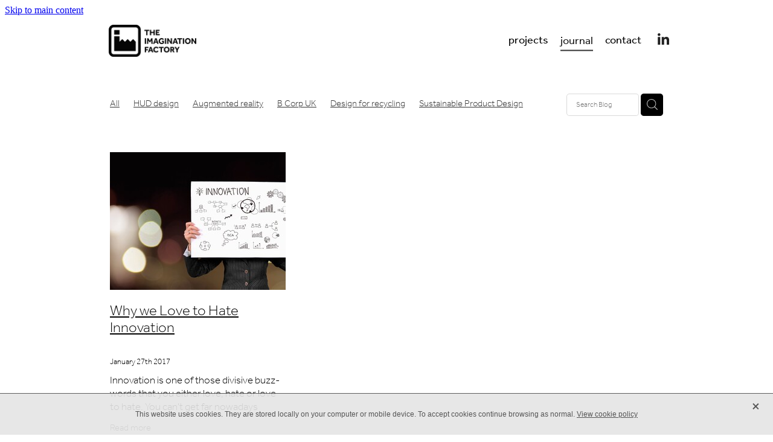

--- FILE ---
content_type: text/html; charset=UTF-8
request_url: https://www.imaginationfactory.co.uk/blog/tag/2518/Apple/
body_size: 18472
content:
<!-- Website made on Rocketspark -->
<!DOCTYPE html>
<html  class="">
<head>

    <!-- Global site tag (gtag.js) - Google Analytics -->
                <script async src="https://www.googletagmanager.com/gtag/js?id=UA-70257621-1"></script>
                <script>
                window.dataLayer = window.dataLayer || [];
                function gtag(){dataLayer.push(arguments);}
                gtag('js', new Date());
                gtag('config', 'UA-70257621-1');
                </script>
                <!-- End Google Analytics -->
    <meta http-equiv="content-type" content="text/html; charset=UTF-8"/>
    <meta name='csrf-token' content='537ae7be214448f4d0b380f1f00e8888'/>

        <title>Apple | Blog Category</title>
    <meta name="description" content="View all posts in the Apple category"/>
        <link rel="icon" type="image/png" href="/images/favicon/favicon/crop192x192.png?v=20211020115742">
    <link rel="apple-touch-icon" href="/images/favicon/favicon/crop192x192.png?v=20211020115742"/>
    
    <script type="text/javascript" src="https://cdn.rocketspark.com/jquery-1.7.2.min.js?v=20260123011009"></script>
     <script> window.configs = {"development":"false","DEVELOPMENT":"false","requestType":"blog","PREVIEW":"false","EDITOR":"false","template":"Style 16","navResizeTemplate":"","baseREMUnit":16,"screenSizes":{"t":{"fontSize":14,"contentWidth":400,"contentWidthOversize":400,"min":0,"max":400,"scale":0.7551,"subScale":0.95,"navScale":0.6,"legacy":false},"h":{"fontSize":16,"contentWidth":600,"contentWidthOversize":600,"min":0,"max":740,"scale":0.7551,"subScale":0.95,"navScale":0.6,"legacy":false},"s":{"fontSize":13,"contentWidth":740,"contentWidthOversize":740,"min":740,"max":1080,"scale":0.7959,"subScale":0.7959,"navScale":0.75,"legacy":false},"m":{"fontSize":16,"contentWidth":980,"contentWidthOversize":1080,"min":1080,"max":1460,"scale":1,"subScale":1,"navScale":1,"legacy":true},"l":{"fontSize":19,"contentWidth":1170,"contentWidthOversize":1300,"min":1460,"max":0,"scale":1.1938,"subScale":1.1938,"navScale":1.1,"legacy":false}},"publicURL":"https:\/\/www.imaginationfactory.co.uk","shortnameURL":"https:\/\/theimaginationfactory.rocketspark.co.uk","titleData":{"companyName":"The Imagination Factory","position":"right","separator":" | "},"CONSOLE_OVERRIDE":"1","noZensmooth":true,"release":"2026.1.23","browserSupport":{"chrome":86,"firefox":78,"edge":86,"internet explorer":12,"ie":12,"opera":72,"edgeMobile":44,"safari":13,"samsung browser":12,"android":89},"siteAutoPopupSettings":"","globalisationEnabled":false,"analyticsMode":"UA"}; </script> <link rel="stylesheet" href="https://cdn.rocketspark.com/_dist/css/auth~vendors.6da4c5858d05.bundle.css" type="text/css" media="all" /> <link rel="stylesheet" href="https://cdn.rocketspark.com/_dist/css/public.c96fdbea6cf7.bundle.css" type="text/css" media="all" /> <link rel="stylesheet" href="https://cdn.rocketspark.com/_dist/css/public~vendors.24ec0c1183a5.bundle.css" type="text/css" media="all" /> <link rel="stylesheet" href="https://cdn.rocketspark.com/_dist/css/dashboard~vendors.9c624b80e5b6.bundle.css" type="text/css" media="all" /> <link rel="preload" as="style" href="https://cdn.icomoon.io/181725/Rocketspark/style.css?8gzh5b" onload="this.onload=null;this.rel='stylesheet'"> <link rel="stylesheet" href="/node_modules/@rocketspark/flint-ui/dist/rocketspark/rocketspark.css?v=1769130609"> <link rel="stylesheet" href="/node_modules/@rocketspark/image-gallery/build/css/index.css"> <script type="text/javascript" src="https://cdn.rocketspark.com/_dist/js/public.min.v20260123011009.js" ></script> <script type="text/javascript" src="https://cdn.rocketspark.com/_dist/js/commons.e4656cd7293d.bundle.js" ></script> <script type="text/javascript" src="https://cdn.rocketspark.com/_dist/js/blog~vendors.33618b6145a5.bundle.js" ></script> <script type="text/javascript" src="https://cdn.rocketspark.com/_dist/js/shop~vendors.c0601673efb1.bundle.js" ></script> <script type="text/javascript" src="https://cdn.rocketspark.com/_dist/js/houston~vendors.938afeba088b.bundle.js" ></script> <script type="text/javascript" src="https://cdn.rocketspark.com/_dist/js/auth~vendors.1265b1c31cc3.bundle.js" ></script> <script type="text/javascript" src="https://cdn.rocketspark.com/_dist/js/dashboard~vendors.192675722bc3.bundle.js" ></script> <script type="text/javascript" src="https://cdn.rocketspark.com/_dist/js/blastoff~vendors.bb4f8a2101db.bundle.js" ></script> <script type="text/javascript" src="https://cdn.rocketspark.com/_dist/js/public~vendors.8820ff537e13.bundle.js" ></script> <script type="text/javascript" src="https://cdn.rocketspark.com/_dist/js/public.ffd6854062ae.bundle.js" ></script> <script type="module" src="https://uk.rs-cdn.com/node_modules/@rocketspark/flint-ui/dist/rocketspark/rocketspark.esm.js?v=1769130609"></script> <link rel="stylesheet" href="https://cdn.rocketspark.com/_dist/css/blog.b503d7f04b5c.bundle.css" type="text/css" media="screen" /> <script type="text/javascript" src="https://cdn.rocketspark.com/_dist/js/blog~vendors.33618b6145a5.bundle.js" ></script> <script type="text/javascript" src="https://cdn.rocketspark.com/_dist/js/blog.5d60b687608d.bundle.js" ></script> <!--suppress ES6ConvertVarToLetConst --> <script> var detectedLogoWidth = localStorage.getItem('detectedLogoWidth'); if (detectedLogoWidth) { var style = document.createElement('style'); style.innerHTML = "@media all and (min-width: 740px) { #header #logo, #header .logo { width: " + detectedLogoWidth + '; } }'; document.head.appendChild(style); } </script> <link rel="stylesheet" href="https://uk.rs-cdn.com/site_files/5655/7742/css/css.css?v=20260111223334" type="text/css" media="all" title="dynamicstyle" /> <link rel="stylesheet" href="/site_files/5655/assets/blog/blog.css?v=20260123191804" type="text/css" media="screen" /> <meta name="viewport" content="width=device-width, initial-scale=1"> 

    <script type="text/javascript" src="https://cdn.rocketspark.com/blog/general.js?v=20260123011009"></script>
                <script defer type="text/javascript" src="//use.typekit.net/ik/[base64].js"></script>

        <style type="text/css">
            /*
body:not(.auth) #main_body .blog_title .heading a, body:not(.auth) #main_body #blog_main div:not(.blog-filter-heading-area) > h1{
  display:none;
}
*/
/*
#footer-nav {
	display:none;
}

#footer-meta {
	float:none;
	display:inline-block;
}

#footer-1 {
	height:9rem;
}


#fact-copy {
	display:inline-block;
	color:#646569;
	font-size:1.5rem;
	font-weight:500;
	vertical-align:top;
	margin-top:3.75rem;
}*/
        </style>
        <script>
  $(function() {
    $('.footer_copyright span:first').append(' - <a href="/page/data-and-privacy/">Data & Privacy</a>');
  });
</script>
    <script type="text/javascript">
    (function(c,l,a,r,i,t,y){
        c[a]=c[a]||function(){(c[a].q=c[a].q||[]).push(arguments)};
        t=l.createElement(r);t.async=1;t.src="https://www.clarity.ms/tag/"+i;
        y=l.getElementsByTagName(r)[0];y.parentNode.insertBefore(t,y);
    })(window, document, "clarity", "script", "amng247z86");
</script>

<!-- Google Tag Manager -->
<script>(function(w,d,s,l,i){w[l]=w[l]||[];w[l].push({'gtm.start':
new Date().getTime(),event:'gtm.js'});var f=d.getElementsByTagName(s)[0],
j=d.createElement(s),dl=l!='dataLayer'?'&l='+l:'';j.async=true;j.src=
'https://www.googletagmanager.com/gtm.js?id='+i+dl;f.parentNode.insertBefore(j,f);
})(window,document,'script','dataLayer','GTM-WK4J34W');</script>
<!-- End Google Tag Manager -->

<!-- Facebook Pixel Code -->
<script>
  !function(f,b,e,v,n,t,s)
  {if(f.fbq)return;n=f.fbq=function(){n.callMethod?
  n.callMethod.apply(n,arguments):n.queue.push(arguments)};
  if(!f._fbq)f._fbq=n;n.push=n;n.loaded=!0;n.version='2.0';
  n.queue=[];t=b.createElement(e);t.async=!0;
  t.src=v;s=b.getElementsByTagName(e)[0];
  s.parentNode.insertBefore(t,s)}(window, document,'script',
  'https://connect.facebook.net/en_US/fbevents.js');
  fbq('init', '137693363578825');
  fbq('track', 'PageView');
</script>
<noscript><img height="1" width="1" style="display:none"
  src="https://www.facebook.com/tr?id=137693363578825&ev=PageView&noscript=1"
/></noscript>
<!-- End Facebook Pixel Code -->


<meta property="og:image" content="https://theimaginationfactory.rocketspark.co.uk/images/page/836924d1ef7360edfc0fc3f3a7d916e6__f025/w1000000.png" />

<script>
    (function (o, u, t, b, a, s, e) {
        window[b] = window[b] || {}; (e = e || [])['key'] = o; e['__obr'] = u.location.href; a = [];
        u.location.search.replace('?', '').split('&').forEach(function (q) { if (q.startsWith(b) || q.startsWith('_obid')) e[q.split('=')[0]] = q.split('=')[1]; });
        e['_obid'] = e['_obid'] || (u.cookie.match(/(^|;)\s*_obid\s*=\s*([^;]+)/) || []).pop() || 0;
        for (k in e) { if (e.hasOwnProperty(k)) a.push(encodeURIComponent(k) + '=' + encodeURIComponent(e[k])); }
        s = u.createElement('script'); s.src = t + '?' + a.join('&'); u.head.appendChild(s);
    })('1bbc971c-889f-448d-9662-4eb4289bc9bc', document, 'https://plugin.sopro.io/hq.js', 'outbase')
</script>
    </head><body data-page-id="blog" class="">
    <a href="#main_body" class="_925853a1 _925853a1--22822085 _7720d2f9">Skip to main content</a>    <!-- Google Tag Manager (noscript) -->
<noscript><iframe src="https://www.googletagmanager.com/ns.html?id=GTM-WK4J34W"
height="0" width="0" style="display:none;visibility:hidden"></iframe></noscript>
<script type="text/javascript" src="https://secure.hero6bell.com/js/212253.js" ></script>
<noscript><img alt="" src="https://secure.hero6bell.com/212253.png" style="display:none;" /></noscript>
<!-- End Google Tag Manager (noscript) -->
<!-- Start of HubSpot Embed Code -->
  <script type="text/javascript" id="hs-script-loader" async defer src="//js-na1.hs-scripts.com/8576911.js"></script>
<!-- End of HubSpot Embed Code -->    <style>.old-browser-popup{position:fixed;width:100%;height:100%;z-index:9999999}.old-browser-popup__background-fade{position:absolute;background:#000;width:100%;height:100%;opacity:.6;z-index:1}.old-browser-popup__box{position:relative;z-index:2;width:42.25rem;margin:0 auto;text-align:center;top:40%}.old-browser-popup__inner{padding:3rem 2rem;font-size:1rem}.old-browser-popup__inner .site-button{margin:1rem auto 0;font-size:1.2rem}@media (max-width:720px){.old-browser-popup__box{width:90%;top:50%;-ms-transform:translate(0,-50%);-webkit-transform:translate(0,-50%);transform:translate(0,-50%)}.old-browser-popup__box br{display:none}.old-browser-popup__inner a.site-button{font-size:16px}}</style>
    <script src="https://cdn.jsdelivr.net/npm/ua-parser-js@0/dist/ua-parser.min.js"></script>
    <script type="text/javascript">
    "use strict";if(!window.PREVIEW&&!window.EDITOR&&window.sessionStorage&&null===window.sessionStorage.getItem("old-browser")){var browserName,version,parser=new UAParser,popup='<div class="old-browser-popup"><div class="old-browser-popup__background-fade"></div><div class="old-browser-popup__box content-background"><div class="old-browser-popup__inner p-font p-font-colour">Our website doesn\'t fully support the browser you are using, we <br/>recommend you <a href="https://updatemybrowser.org/" target="_blank">update to a newer version</a>.<br/><a onclick="location.reload();" class="site-button">Continue with current browser</a></div></div></div>';if(void 0!==parser){void 0!==parser.getBrowser().name&&(browserName=parser.getBrowser().name.toLowerCase()),void 0!==parser.getBrowser().version&&(version=parseFloat(parser.getBrowser().version));var browserPopup=document.getElementById("old-browser-popup");if(void 0!==browserName){var configs=window.configs;if(Object.prototype.hasOwnProperty.call(configs,"browserSupport")&&Object.prototype.hasOwnProperty.call(configs.browserSupport,browserName)){var browserNameTest=configs.browserSupport[browserName];"edge"===browserName&&"mobile"===parser.getDevice().type&&(browserNameTest="edgeMobile"),version<configs.browserSupport[browserNameTest]&&document.body.insertAdjacentHTML("beforeend",popup)}}}window.sessionStorage.setItem("old-browser",!0)}
    </script>
    <div class="side-of-page">
            </div> <!-- end .side-of-page -->
    <div id="shadow">
        <div id="shadow_inner">

            <div id="header-area" class="">        <div id="header" class="default-position ">
                        <div id="header-inner" class="wrap">
                <div id="header_overlay"></div>
                <div id="logo-padding">
                                        <div id="logo" class="logo  auto-adjust" aria-label="The Imagination Factory homepage"></div><!--end #logo-->
                </div>
                <div id="nav_wrapper"><div id="nav" class=" social-parent"><div class="first_nav nav__item" id="nav_2" data-page-id="33008"><a href="/projects/"><span class="type-element"><div class="text-scaling">projects</div></span></a><span class="nav_overlay"></span></div><div class="active  nav__item" id="nav_3" data-page-id="31746"><a href="/blog/"><span class="type-element"><div class="text-scaling">journal</div></span></a><span class="nav_overlay"></span></div><div class="nav__item" id="nav_4" data-page-id="78223"><a href="/contact/"><span class="type-element"><div class="text-scaling">contact</div></span></a><span class="nav_overlay"></span></div><div class="social-container  style1 white pageMenu"><div class="social-row"><a class='social-icon linkedin-icon' href='https://www.linkedin.com/company/the-imagination-factory/' target="_blank" title="A link to this website's LinkedIn."><!-- Generator: Avocode undefined - http://avocode.com -->
<svg height="19" width="19" xmlns:xlink="http://www.w3.org/1999/xlink" xmlns="http://www.w3.org/2000/svg" viewBox="0 0 19 19">
    <path fill-rule="evenodd" d="M 0.31 6.31 C 0.31 6.31 4.25 6.31 4.25 6.31 C 4.25 6.31 4.25 18.99 4.25 18.99 C 4.25 18.99 0.31 18.99 0.31 18.99 C 0.31 18.99 0.31 6.31 0.31 6.31 Z M 2.28 0 C 3.54 0 4.57 1.03 4.57 2.29 C 4.57 3.55 3.54 4.58 2.28 4.58 C 1.02 4.58 0 3.55 0 2.29 C 0 1.03 1.02 0 2.28 0 M 6.72 6.31 C 6.72 6.31 10.5 6.31 10.5 6.31 C 10.5 6.31 10.5 8.04 10.5 8.04 C 10.5 8.04 10.55 8.04 10.55 8.04 C 11.08 7.04 12.37 5.99 14.28 5.99 C 18.27 5.99 19.01 8.62 19.01 12.03 C 19.01 12.03 19.01 18.99 19.01 18.99 C 19.01 18.99 15.07 18.99 15.07 18.99 C 15.07 18.99 15.07 12.82 15.07 12.82 C 15.07 11.35 15.04 9.46 13.02 9.46 C 10.97 9.46 10.66 11.06 10.66 12.72 C 10.66 12.72 10.66 18.99 10.66 18.99 C 10.66 18.99 6.72 18.99 6.72 18.99 C 6.72 18.99 6.72 6.31 6.72 6.31 Z" />
</svg></a></div></div></div></div>                            </div><!--end #header-inner-->
                        <div class="mobile-menu-bar mobile-menu-bar--1-count mobile-menu-component above single"><a class="mobile-menu-icon mobile-menu-toggle"><span></span></a></div>        </div><!--end #header-->
        <div class="feature-area-main feature-area-main--main feature-area-main--above" id="feature-area"><div class="mobile-menu-bar mobile-menu-bar--1-count mobile-menu-component no-feature single"><a class="mobile-menu-icon mobile-menu-toggle"><span></span></a></div></div></div><!-- end #header-area -->
            <div id="content">
                <div id="main_body" class="main-body">
                                        <div id="blog_body">

                        
<div id="blog_main" class='blog-layout-grid blog-text-alignment--left' data-post-count="9" data-topic-id="2518" data-search="">

        <div class="blog-grid__top ">
                    <div class="blog-grid-topics-dropdown p-font">
                <select class="blog-grid-topics__select">
                    <option>All</option>
                                            <option value="19772/HUD+design/">HUD design</option>                        <option value="19769/augmented+reality/">Augmented reality</option>                        <option value="19347/B+Corp+UK/">B Corp UK</option>                        <option value="19346/design+for+recycling/">Design for recycling</option>                        <option value="18729/Sustainable+Product+Design/">Sustainable Product Design</option>                        <option value="18728/net+zero+carbon/">Net zero carbon</option>                        <option value="18727/net+zero/">Net zero</option>                        <option value="18595/carbon+footprint/">Carbon footprint</option>                        <option value="18594/regenerative+design/">Regenerative design</option>                        <option value="18529/doughnut+economics+meaning/">Doughnut economics meaning</option>                        <option value="18528/economic+theory/">Economic theory</option>                        <option value="18527/social+capitalism/">Social capitalism</option>                        <option value="18526/doughnut+economics+model/">Doughnut economics model</option>                        <option value="18525/doughnut+economics/">Doughnut economics</option>                        <option value="18295/communication+tool/">Communication tool</option>                        <option value="18294/consumer+product+development/">Consumer product development</option>                        <option value="18292/physical+product+prototype/">Physical product prototype</option>                        <option value="18291/physical+product+design/">Physical product design</option>                        <option value="18290/concept+design/">Concept design</option>                        <option value="18289/design+for+manufacture/">Design for manufacture</option>                        <option value="18288/consumer+product+prototype/">Consumer product prototype</option>                        <option value="18203/design+for+bicycle/">Design for bicycle</option>                        <option value="18202/air+filter+design/">Air filter design</option>                        <option value="18201/clean+air+design/">Clean air design</option>                        <option value="18200/Design+engineering+london/">Design engineering london</option>                        <option value="18199/Design+Startup+Award/">Design Startup Award</option>                        <option value="18198/Design+award/">Design award</option>                        <option value="18147/circular+design/">Circular design</option>                        <option value="18146/engineering+design/">Engineering design</option>                        <option value="18145/eco+friendly/">Eco friendly</option>                        <option value="18144/wishcycling/">Wishcycling</option>                        <option value="18143/greenwashing/">Greenwashing</option>                        <option value="18142/resource+conscious+design/">Resource conscious design</option>                        <option value="18068/B+Lab+UK/">B Lab UK</option>                        <option value="18066/industrial+design+london/">Industrial design london</option>                        <option value="18065/design+engineering+consultancy/">Design engineering consultancy</option>                        <option value="18064/manufacture+product+idea/">Manufacture product idea</option>                        <option value="18063/design+a+product/">Design a product</option>                        <option value="18062/get+product+manufactured/">Get product manufactured</option>                        <option value="18061/get+idea+manufactured/">Get idea manufactured</option>                        <option value="18060/industrial+design+studio/">Industrial design studio</option>                        <option value="18059/product+prototype+process/">Product prototype process</option>                        <option value="18058/make+prototype+UK/">Make prototype UK</option>                        <option value="18056/get+product+made/">Get product made</option>                        <option value="18055/innovation+design+consultancy/">Innovation design consultancy</option>                        <option value="18054/industrial+design+companies/">Industrial design companies</option>                        <option value="18053/product+design+London/">Product design London</option>                        <option value="18052/idea+to+product/">Idea to product</option>                        <option value="18050/make+a+prototype/">Make a prototype</option>                        <option value="18049/product+design+london+UK/">Product design london UK</option>                        <option value="18048/industrial+design+studio+london/">Industrial design studio london</option>                        <option value="18047/creative+engineering/">Creative engineering</option>                        <option value="18046/product+design+consultancy+london/">Product design consultancy london</option>                        <option value="18045/product+design+agency/">Product design agency</option>                        <option value="18044/product+design+consultancy/">Product design consultancy</option>                        <option value="18043/Industrial+Design/">Industrial Design</option>                        <option value="18042/Design+engineering/">Design engineering</option>                        <option value="18041/Sustainable+Design/">Sustainable Design</option>                        <option value="18040/B+Corporation/">B Corporation</option>                        <option value="18039/B+Corp/">B Corp</option>                        <option value="4505/Sony/">Sony</option>                        <option value="4504/smart+glasses/">Smart glasses</option>                        <option value="3080/heads-up+display/">Heads-up display</option>                        <option value="3078/Iron+Man/">Iron Man</option>                        <option value="3077/speed/">Speed</option>                        <option value="3076/gravity/">Gravity</option>                        <option value="2848/collaboration/">Collaboration</option>                        <option value="2847/mentoring/">Mentoring</option>                        <option value="2846/open/">Open</option>                        <option value="2720/Sipsmith+Distillery/">Sipsmith Distillery</option>                        <option value="2719/iteration/">Iteration</option>                        <option value="2718/design+process/">Design process</option>                        <option value="2649/VR/">VR</option>                        <option value="2648/heuristics/">Heuristics</option>                        <option value="2647/signs/">Signs</option>                        <option value="2536/economy/">Economy</option>                        <option value="2531/Herman+Miller/">Herman Miller</option>                        <option value="2530/sustainability/">Sustainability</option>                        <option value="2529/PLA/">PLA</option>                        <option value="2528/lego/">Lego</option>                        <option value="2527/Google+20%25/">Google 20%</option>                        <option value="2526/Factory+Fridays/">Factory Fridays</option>                        <option value="2525/AR/">AR</option>                        <option value="2524/intellectual+property/">Intellectual property</option>                        <option value="2523/Luma+Institute/">Luma Institute</option>                        <option value="2522/stakeholder+map/">Stakeholder map</option>                        <option value="2521/Facebook/">Facebook</option>                        <option value="2520/Google/">Google</option>                        <option value="2519/Amazon/">Amazon</option>                        <option value="2518/Apple/">Apple</option>                        <option value="2517/bill+gates/">Bill gates</option>                        <option value="1961/design+thinking/">Design thinking</option>                        <option value="1960/retro-volution/">Retro-volution</option>                        <option value="1848/leaves+on+the+line/">Leaves on the line</option>                        <option value="1847/train/">Train</option>                        <option value="1846/RSSB/">RSSB</option>                        <option value="1845/microwaves/">Microwaves</option>                        <option value="1777/brain+plasticity/">Brain plasticity</option>                        <option value="1776/biomimicry/">Biomimicry</option>                        <option value="1775/saboteur/">Saboteur</option>                        <option value="1774/ideas/">Ideas</option>                        <option value="1773/Stephen+Johnson/">Stephen Johnson</option>                        <option value="1772/adjacent+possibility/">Adjacent possibility</option>                        <option value="1771/visual+thinking/">Visual thinking</option>                        <option value="1770/creativity/">Creativity</option>                        <option value="1769/wearable+tech/">Wearable tech</option>                        <option value="1768/sports+training+aid/">Sports training aid</option>                        <option value="1767/idea/">Idea</option>                        <option value="1766/problem+framing/">Problem framing</option>                        <option value="1765/inventor/">Inventor</option>                        <option value="1764/invention/">Invention</option>                        <option value="1763/ideation/">Ideation</option>                        <option value="645/IP/">IP</option>                        <option value="644/patent/">Patent</option>                        <option value="643/steampunk+design/">Steampunk design</option>                        <option value="642/steampunk/">Steampunk</option>                        <option value="641/boiler/">Boiler</option>                        <option value="640/solar+steam/">Solar steam</option>                        <option value="639/solar+collector/">Solar collector</option>                        <option value="638/solar+power/">Solar power</option>                        <option value="637/solar/">Solar</option>                        <option value="636/steam+pump/">Steam pump</option>                        <option value="635/steam+power/">Steam power</option>                        <option value="634/steam/">Steam</option>                        <option value="633/DFID/">DFID</option>                        <option value="632/SBRI/">SBRI</option>                        <option value="631/InnovateUK/">InnovateUK</option>                        <option value="514/business+cards/">Business cards</option>                        <option value="513/product+design/">Product design</option>                        <option value="512/upcycle/">Upcycle</option>                        <option value="511/abundance/">Abundance</option>                        <option value="510/circular+economy/">Circular economy</option>                        <option value="509/Cradle+to+Cradle+Marketplace/">Cradle to Cradle Marketplace</option>                        <option value="508/environmental+design/">Environmental design</option>                        <option value="507/environment/">Environment</option>                        <option value="506/CtoC/">CtoC</option>                        <option value="505/Cradle+to+Cradle/">Cradle to Cradle</option>                        <option value="375/innovation+training/">Innovation training</option>                        <option value="374/training/">Training</option>                        <option value="373/innovation/">Innovation</option>                        <option value="370/UX/">UX</option>                        <option value="369/usability/">Usability</option>                        <option value="368/Human+Centred+Design/">Human Centred Design</option>                        <option value="367/Central+Research+Laboratory/">Central Research Laboratory</option>                        <option value="366/CRL/">CRL</option>                        <option value="365/HCD/">HCD</option>                        <option value="283/modular+design/">Modular design</option>                        <option value="282/open+design/">Open design</option>                        <option value="281/robots/">Robots</option>                        <option value="280/consumer+products/">Consumer products</option>                        <option value="279/HUD/">HUD</option>                        <option value="278/CES2016/">CES2016</option>                        <option value="254/3D+Print-UK/">3D Print-UK</option>                        <option value="241/SLS/">SLS</option>                        <option value="240/3D+printing/">3D printing</option>                        <option value="239/prototyping/">Prototyping</option>                        <option value="238/electronics/">Electronics</option>                        <option value="237/PCB/">PCB</option>                        <option value="236/design/">Design</option>                        <option value="235/3D+CAD/">3D CAD</option>                        <option value="234/Fritzing/">Fritzing</option>                        <option value="233/Onshape/">Onshape</option>                </select>
            </div>
            <div class="blog-grid-topics p-font">
                <div class="p-font-atag blog-grid-topics__links blog-grid-topics__links--all ">
                    <a href="/blog/" class="p-font-atag">
                        All
                    </a>
                                            <div class="blog-grid-topics-arrow">
                            <svg xmlns="http://www.w3.org/2000/svg" width="15.906" height="10.375" viewBox="0 0 15.906 10.375">
  <path id="F" class="cls-1" d="M18.235,3.139l-2.13-2.28-5.67,5.67-5.97-5.97-2.13,2.28,8.1,8.1Z" transform="translate(-2.344 -0.563)"/>
</svg>
                        </div>
                                        </div><!-- end .blog-grid-topics-arrow  -->
                <a class="p-font-atag blog-grid-topics__links " href="/blog/tag/19772/HUD+design/">HUD design</a><a class="p-font-atag blog-grid-topics__links " href="/blog/tag/19769/augmented+reality/">Augmented reality</a><a class="p-font-atag blog-grid-topics__links " href="/blog/tag/19347/B+Corp+UK/">B Corp UK</a><a class="p-font-atag blog-grid-topics__links " href="/blog/tag/19346/design+for+recycling/">Design for recycling</a><a class="p-font-atag blog-grid-topics__links " href="/blog/tag/18729/Sustainable+Product+Design/">Sustainable Product Design</a><a class="p-font-atag blog-grid-topics__links " href="/blog/tag/18728/net+zero+carbon/">Net zero carbon</a><a class="p-font-atag blog-grid-topics__links " href="/blog/tag/18727/net+zero/">Net zero</a><a class="p-font-atag blog-grid-topics__links " href="/blog/tag/18595/carbon+footprint/">Carbon footprint</a><a class="p-font-atag blog-grid-topics__links " href="/blog/tag/18594/regenerative+design/">Regenerative design</a><a class="p-font-atag blog-grid-topics__links " href="/blog/tag/18529/doughnut+economics+meaning/">Doughnut economics meaning</a><a class="p-font-atag blog-grid-topics__links " href="/blog/tag/18528/economic+theory/">Economic theory</a><a class="p-font-atag blog-grid-topics__links " href="/blog/tag/18527/social+capitalism/">Social capitalism</a><a class="p-font-atag blog-grid-topics__links " href="/blog/tag/18526/doughnut+economics+model/">Doughnut economics model</a><a class="p-font-atag blog-grid-topics__links " href="/blog/tag/18525/doughnut+economics/">Doughnut economics</a><a class="p-font-atag blog-grid-topics__links " href="/blog/tag/18295/communication+tool/">Communication tool</a><a class="p-font-atag blog-grid-topics__links " href="/blog/tag/18294/consumer+product+development/">Consumer product development</a><a class="p-font-atag blog-grid-topics__links " href="/blog/tag/18292/physical+product+prototype/">Physical product prototype</a><a class="p-font-atag blog-grid-topics__links " href="/blog/tag/18291/physical+product+design/">Physical product design</a><a class="p-font-atag blog-grid-topics__links " href="/blog/tag/18290/concept+design/">Concept design</a><a class="p-font-atag blog-grid-topics__links " href="/blog/tag/18289/design+for+manufacture/">Design for manufacture</a><a class="p-font-atag blog-grid-topics__links " href="/blog/tag/18288/consumer+product+prototype/">Consumer product prototype</a><a class="p-font-atag blog-grid-topics__links " href="/blog/tag/18203/design+for+bicycle/">Design for bicycle</a><a class="p-font-atag blog-grid-topics__links " href="/blog/tag/18202/air+filter+design/">Air filter design</a><a class="p-font-atag blog-grid-topics__links " href="/blog/tag/18201/clean+air+design/">Clean air design</a><a class="p-font-atag blog-grid-topics__links " href="/blog/tag/18200/Design+engineering+london/">Design engineering london</a><a class="p-font-atag blog-grid-topics__links " href="/blog/tag/18199/Design+Startup+Award/">Design Startup Award</a><a class="p-font-atag blog-grid-topics__links " href="/blog/tag/18198/Design+award/">Design award</a><a class="p-font-atag blog-grid-topics__links " href="/blog/tag/18147/circular+design/">Circular design</a><a class="p-font-atag blog-grid-topics__links " href="/blog/tag/18146/engineering+design/">Engineering design</a><a class="p-font-atag blog-grid-topics__links " href="/blog/tag/18145/eco+friendly/">Eco friendly</a><a class="p-font-atag blog-grid-topics__links " href="/blog/tag/18144/wishcycling/">Wishcycling</a><a class="p-font-atag blog-grid-topics__links " href="/blog/tag/18143/greenwashing/">Greenwashing</a><a class="p-font-atag blog-grid-topics__links " href="/blog/tag/18142/resource+conscious+design/">Resource conscious design</a><a class="p-font-atag blog-grid-topics__links " href="/blog/tag/18068/B+Lab+UK/">B Lab UK</a><a class="p-font-atag blog-grid-topics__links " href="/blog/tag/18066/industrial+design+london/">Industrial design london</a><a class="p-font-atag blog-grid-topics__links " href="/blog/tag/18065/design+engineering+consultancy/">Design engineering consultancy</a><a class="p-font-atag blog-grid-topics__links " href="/blog/tag/18064/manufacture+product+idea/">Manufacture product idea</a><a class="p-font-atag blog-grid-topics__links " href="/blog/tag/18063/design+a+product/">Design a product</a><a class="p-font-atag blog-grid-topics__links " href="/blog/tag/18062/get+product+manufactured/">Get product manufactured</a><a class="p-font-atag blog-grid-topics__links " href="/blog/tag/18061/get+idea+manufactured/">Get idea manufactured</a><a class="p-font-atag blog-grid-topics__links " href="/blog/tag/18060/industrial+design+studio/">Industrial design studio</a><a class="p-font-atag blog-grid-topics__links " href="/blog/tag/18059/product+prototype+process/">Product prototype process</a><a class="p-font-atag blog-grid-topics__links " href="/blog/tag/18058/make+prototype+UK/">Make prototype UK</a><a class="p-font-atag blog-grid-topics__links " href="/blog/tag/18056/get+product+made/">Get product made</a><a class="p-font-atag blog-grid-topics__links " href="/blog/tag/18055/innovation+design+consultancy/">Innovation design consultancy</a><a class="p-font-atag blog-grid-topics__links " href="/blog/tag/18054/industrial+design+companies/">Industrial design companies</a><a class="p-font-atag blog-grid-topics__links " href="/blog/tag/18053/product+design+London/">Product design London</a><a class="p-font-atag blog-grid-topics__links " href="/blog/tag/18052/idea+to+product/">Idea to product</a><a class="p-font-atag blog-grid-topics__links " href="/blog/tag/18050/make+a+prototype/">Make a prototype</a><a class="p-font-atag blog-grid-topics__links " href="/blog/tag/18049/product+design+london+UK/">Product design london UK</a><a class="p-font-atag blog-grid-topics__links " href="/blog/tag/18048/industrial+design+studio+london/">Industrial design studio london</a><a class="p-font-atag blog-grid-topics__links " href="/blog/tag/18047/creative+engineering/">Creative engineering</a><a class="p-font-atag blog-grid-topics__links " href="/blog/tag/18046/product+design+consultancy+london/">Product design consultancy london</a><a class="p-font-atag blog-grid-topics__links " href="/blog/tag/18045/product+design+agency/">Product design agency</a><a class="p-font-atag blog-grid-topics__links " href="/blog/tag/18044/product+design+consultancy/">Product design consultancy</a><a class="p-font-atag blog-grid-topics__links " href="/blog/tag/18043/Industrial+Design/">Industrial Design</a><a class="p-font-atag blog-grid-topics__links " href="/blog/tag/18042/Design+engineering/">Design engineering</a><a class="p-font-atag blog-grid-topics__links " href="/blog/tag/18041/Sustainable+Design/">Sustainable Design</a><a class="p-font-atag blog-grid-topics__links " href="/blog/tag/18040/B+Corporation/">B Corporation</a><a class="p-font-atag blog-grid-topics__links " href="/blog/tag/18039/B+Corp/">B Corp</a><a class="p-font-atag blog-grid-topics__links " href="/blog/tag/4505/Sony/">Sony</a><a class="p-font-atag blog-grid-topics__links " href="/blog/tag/4504/smart+glasses/">Smart glasses</a><a class="p-font-atag blog-grid-topics__links " href="/blog/tag/3080/heads-up+display/">Heads-up display</a><a class="p-font-atag blog-grid-topics__links " href="/blog/tag/3078/Iron+Man/">Iron Man</a><a class="p-font-atag blog-grid-topics__links " href="/blog/tag/3077/speed/">Speed</a><a class="p-font-atag blog-grid-topics__links " href="/blog/tag/3076/gravity/">Gravity</a><a class="p-font-atag blog-grid-topics__links " href="/blog/tag/2848/collaboration/">Collaboration</a><a class="p-font-atag blog-grid-topics__links " href="/blog/tag/2847/mentoring/">Mentoring</a><a class="p-font-atag blog-grid-topics__links " href="/blog/tag/2846/open/">Open</a><a class="p-font-atag blog-grid-topics__links " href="/blog/tag/2720/Sipsmith+Distillery/">Sipsmith Distillery</a><a class="p-font-atag blog-grid-topics__links " href="/blog/tag/2719/iteration/">Iteration</a><a class="p-font-atag blog-grid-topics__links " href="/blog/tag/2718/design+process/">Design process</a><a class="p-font-atag blog-grid-topics__links " href="/blog/tag/2649/VR/">VR</a><a class="p-font-atag blog-grid-topics__links " href="/blog/tag/2648/heuristics/">Heuristics</a><a class="p-font-atag blog-grid-topics__links " href="/blog/tag/2647/signs/">Signs</a><a class="p-font-atag blog-grid-topics__links " href="/blog/tag/2536/economy/">Economy</a><a class="p-font-atag blog-grid-topics__links " href="/blog/tag/2531/Herman+Miller/">Herman Miller</a><a class="p-font-atag blog-grid-topics__links " href="/blog/tag/2530/sustainability/">Sustainability</a><a class="p-font-atag blog-grid-topics__links " href="/blog/tag/2529/PLA/">PLA</a><a class="p-font-atag blog-grid-topics__links " href="/blog/tag/2528/lego/">Lego</a><a class="p-font-atag blog-grid-topics__links " href="/blog/tag/2527/Google+20%25/">Google 20%</a><a class="p-font-atag blog-grid-topics__links " href="/blog/tag/2526/Factory+Fridays/">Factory Fridays</a><a class="p-font-atag blog-grid-topics__links " href="/blog/tag/2525/AR/">AR</a><a class="p-font-atag blog-grid-topics__links " href="/blog/tag/2524/intellectual+property/">Intellectual property</a><a class="p-font-atag blog-grid-topics__links " href="/blog/tag/2523/Luma+Institute/">Luma Institute</a><a class="p-font-atag blog-grid-topics__links " href="/blog/tag/2522/stakeholder+map/">Stakeholder map</a><a class="p-font-atag blog-grid-topics__links " href="/blog/tag/2521/Facebook/">Facebook</a><a class="p-font-atag blog-grid-topics__links " href="/blog/tag/2520/Google/">Google</a><a class="p-font-atag blog-grid-topics__links " href="/blog/tag/2519/Amazon/">Amazon</a><a class="p-font-atag blog-grid-topics__links blog-grid-topics__links--active" href="/blog/tag/2518/Apple/">Apple</a><a class="p-font-atag blog-grid-topics__links " href="/blog/tag/2517/bill+gates/">Bill gates</a><a class="p-font-atag blog-grid-topics__links " href="/blog/tag/1961/design+thinking/">Design thinking</a><a class="p-font-atag blog-grid-topics__links " href="/blog/tag/1960/retro-volution/">Retro-volution</a><a class="p-font-atag blog-grid-topics__links " href="/blog/tag/1848/leaves+on+the+line/">Leaves on the line</a><a class="p-font-atag blog-grid-topics__links " href="/blog/tag/1847/train/">Train</a><a class="p-font-atag blog-grid-topics__links " href="/blog/tag/1846/RSSB/">RSSB</a><a class="p-font-atag blog-grid-topics__links " href="/blog/tag/1845/microwaves/">Microwaves</a><a class="p-font-atag blog-grid-topics__links " href="/blog/tag/1777/brain+plasticity/">Brain plasticity</a><a class="p-font-atag blog-grid-topics__links " href="/blog/tag/1776/biomimicry/">Biomimicry</a><a class="p-font-atag blog-grid-topics__links " href="/blog/tag/1775/saboteur/">Saboteur</a><a class="p-font-atag blog-grid-topics__links " href="/blog/tag/1774/ideas/">Ideas</a><a class="p-font-atag blog-grid-topics__links " href="/blog/tag/1773/Stephen+Johnson/">Stephen Johnson</a><a class="p-font-atag blog-grid-topics__links " href="/blog/tag/1772/adjacent+possibility/">Adjacent possibility</a><a class="p-font-atag blog-grid-topics__links " href="/blog/tag/1771/visual+thinking/">Visual thinking</a><a class="p-font-atag blog-grid-topics__links " href="/blog/tag/1770/creativity/">Creativity</a><a class="p-font-atag blog-grid-topics__links " href="/blog/tag/1769/wearable+tech/">Wearable tech</a><a class="p-font-atag blog-grid-topics__links " href="/blog/tag/1768/sports+training+aid/">Sports training aid</a><a class="p-font-atag blog-grid-topics__links " href="/blog/tag/1767/idea/">Idea</a><a class="p-font-atag blog-grid-topics__links " href="/blog/tag/1766/problem+framing/">Problem framing</a><a class="p-font-atag blog-grid-topics__links " href="/blog/tag/1765/inventor/">Inventor</a><a class="p-font-atag blog-grid-topics__links " href="/blog/tag/1764/invention/">Invention</a><a class="p-font-atag blog-grid-topics__links " href="/blog/tag/1763/ideation/">Ideation</a><a class="p-font-atag blog-grid-topics__links " href="/blog/tag/645/IP/">IP</a><a class="p-font-atag blog-grid-topics__links " href="/blog/tag/644/patent/">Patent</a><a class="p-font-atag blog-grid-topics__links " href="/blog/tag/643/steampunk+design/">Steampunk design</a><a class="p-font-atag blog-grid-topics__links " href="/blog/tag/642/steampunk/">Steampunk</a><a class="p-font-atag blog-grid-topics__links " href="/blog/tag/641/boiler/">Boiler</a><a class="p-font-atag blog-grid-topics__links " href="/blog/tag/640/solar+steam/">Solar steam</a><a class="p-font-atag blog-grid-topics__links " href="/blog/tag/639/solar+collector/">Solar collector</a><a class="p-font-atag blog-grid-topics__links " href="/blog/tag/638/solar+power/">Solar power</a><a class="p-font-atag blog-grid-topics__links " href="/blog/tag/637/solar/">Solar</a><a class="p-font-atag blog-grid-topics__links " href="/blog/tag/636/steam+pump/">Steam pump</a><a class="p-font-atag blog-grid-topics__links " href="/blog/tag/635/steam+power/">Steam power</a><a class="p-font-atag blog-grid-topics__links " href="/blog/tag/634/steam/">Steam</a><a class="p-font-atag blog-grid-topics__links " href="/blog/tag/633/DFID/">DFID</a><a class="p-font-atag blog-grid-topics__links " href="/blog/tag/632/SBRI/">SBRI</a><a class="p-font-atag blog-grid-topics__links " href="/blog/tag/631/InnovateUK/">InnovateUK</a><a class="p-font-atag blog-grid-topics__links " href="/blog/tag/514/business+cards/">Business cards</a><a class="p-font-atag blog-grid-topics__links " href="/blog/tag/513/product+design/">Product design</a><a class="p-font-atag blog-grid-topics__links " href="/blog/tag/512/upcycle/">Upcycle</a><a class="p-font-atag blog-grid-topics__links " href="/blog/tag/511/abundance/">Abundance</a><a class="p-font-atag blog-grid-topics__links " href="/blog/tag/510/circular+economy/">Circular economy</a><a class="p-font-atag blog-grid-topics__links " href="/blog/tag/509/Cradle+to+Cradle+Marketplace/">Cradle to Cradle Marketplace</a><a class="p-font-atag blog-grid-topics__links " href="/blog/tag/508/environmental+design/">Environmental design</a><a class="p-font-atag blog-grid-topics__links " href="/blog/tag/507/environment/">Environment</a><a class="p-font-atag blog-grid-topics__links " href="/blog/tag/506/CtoC/">CtoC</a><a class="p-font-atag blog-grid-topics__links " href="/blog/tag/505/Cradle+to+Cradle/">Cradle to Cradle</a><a class="p-font-atag blog-grid-topics__links " href="/blog/tag/375/innovation+training/">Innovation training</a><a class="p-font-atag blog-grid-topics__links " href="/blog/tag/374/training/">Training</a><a class="p-font-atag blog-grid-topics__links " href="/blog/tag/373/innovation/">Innovation</a><a class="p-font-atag blog-grid-topics__links " href="/blog/tag/370/UX/">UX</a><a class="p-font-atag blog-grid-topics__links " href="/blog/tag/369/usability/">Usability</a><a class="p-font-atag blog-grid-topics__links " href="/blog/tag/368/Human+Centred+Design/">Human Centred Design</a><a class="p-font-atag blog-grid-topics__links " href="/blog/tag/367/Central+Research+Laboratory/">Central Research Laboratory</a><a class="p-font-atag blog-grid-topics__links " href="/blog/tag/366/CRL/">CRL</a><a class="p-font-atag blog-grid-topics__links " href="/blog/tag/365/HCD/">HCD</a><a class="p-font-atag blog-grid-topics__links " href="/blog/tag/283/modular+design/">Modular design</a><a class="p-font-atag blog-grid-topics__links " href="/blog/tag/282/open+design/">Open design</a><a class="p-font-atag blog-grid-topics__links " href="/blog/tag/281/robots/">Robots</a><a class="p-font-atag blog-grid-topics__links " href="/blog/tag/280/consumer+products/">Consumer products</a><a class="p-font-atag blog-grid-topics__links " href="/blog/tag/279/HUD/">HUD</a><a class="p-font-atag blog-grid-topics__links " href="/blog/tag/278/CES2016/">CES2016</a><a class="p-font-atag blog-grid-topics__links " href="/blog/tag/254/3D+Print-UK/">3D Print-UK</a><a class="p-font-atag blog-grid-topics__links " href="/blog/tag/241/SLS/">SLS</a><a class="p-font-atag blog-grid-topics__links " href="/blog/tag/240/3D+printing/">3D printing</a><a class="p-font-atag blog-grid-topics__links " href="/blog/tag/239/prototyping/">Prototyping</a><a class="p-font-atag blog-grid-topics__links " href="/blog/tag/238/electronics/">Electronics</a><a class="p-font-atag blog-grid-topics__links " href="/blog/tag/237/PCB/">PCB</a><a class="p-font-atag blog-grid-topics__links " href="/blog/tag/236/design/">Design</a><a class="p-font-atag blog-grid-topics__links " href="/blog/tag/235/3D+CAD/">3D CAD</a><a class="p-font-atag blog-grid-topics__links " href="/blog/tag/234/Fritzing/">Fritzing</a><a class="p-font-atag blog-grid-topics__links " href="/blog/tag/233/Onshape/">Onshape</a>            </div><!-- .blog-grid-topics -->
                    <div class="blog-grid-topics-dropdown__mobile-tag p-font">
            <span>TAGS</span>
            <svg xmlns="http://www.w3.org/2000/svg" width="15.906" height="10.375" viewBox="0 0 15.906 10.375">
  <path id="F" class="cls-1" d="M18.235,3.139l-2.13-2.28-5.67,5.67-5.97-5.97-2.13,2.28,8.1,8.1Z" transform="translate(-2.344 -0.563)"/>
</svg>
        </div>
        <div class="blog-grid-search">
            <input type="search" placeholder="Search Blog" class="blog-grid-search__input" value=""/>
            <a class="blog-grid-search__search-button">
                <?xml version="1.0" encoding="UTF-8" standalone="no"?>
<svg width="18px" height="18px" viewBox="0 0 18 18" version="1.1" xmlns="http://www.w3.org/2000/svg" xmlns:xlink="http://www.w3.org/1999/xlink">
    <g id="Cart-Contact-Bar" stroke="none" stroke-width="1" fill="none" fill-rule="evenodd">
        <g id="Empty-Cart-Icon" transform="translate(-845.000000, -13.000000)">
            <g id="Search" transform="translate(845.000000, 13.000000)">
                <g id="magnifying-glass" stroke-width="1" fill-rule="evenodd">
                    <g id="Capa_1"></g>
                </g>
                <path d="M17.8423503,17.0820399 L13.468071,12.7077605 C14.6414634,11.3587583 15.3518847,9.59866962 15.3518847,7.67494457 C15.3518847,3.44035477 11.9075388,0 7.67694013,0 C3.44235033,0 0.00199556541,3.4443459 0.00199556541,7.67494457 C0.00199556541,11.9055432 3.44634146,15.3498891 7.67694013,15.3498891 C9.60066519,15.3498891 11.3607539,14.6394678 12.7097561,13.4660754 L17.0840355,17.8403548 C17.1878049,17.9441242 17.3274945,18 17.4631929,18 C17.5988914,18 17.7385809,17.9481153 17.8423503,17.8403548 C18.0498891,17.632816 18.0498891,17.2895787 17.8423503,17.0820399 Z M1.07560976,7.67494457 C1.07560976,4.03503326 4.03702882,1.07760532 7.672949,1.07760532 C11.3128603,1.07760532 14.2702882,4.03902439 14.2702882,7.67494457 C14.2702882,11.3108647 11.3128603,14.2762749 7.672949,14.2762749 C4.03702882,14.2762749 1.07560976,11.3148559 1.07560976,7.67494457 Z" id="Shape" fill="#FFFFFF" fill-rule="nonzero"></path>
            </g>
        </g>
    </g>
</svg>            </a>
        </div>

    </div> <!-- end .blog-grid__top -->
    <div class="blog-grid__search  blog-grid__search--tag">
        <div class="filter-type p-font p-font-colour">FILTERED BY TAG:</div>
        <h1 class="heading">Apple</h1>
        <a href="/blog/" title="Clear search" class="clear-search-option main-font colour2"><span class="rocketspark-icons p-font-colour">X</span></a>
    </div>
        <div id="blog_posts_holder">
        <div class="blog-grid__posts">

                                <div class="blog-filter-heading-area">
                        <div class="filter-type p-font p-font-colour">FILTERED BY TAG:</div>
                        <h1 class="heading">Apple</h1>
                        <a href="/blog/" title="Clear search" class="clear-search-option main-font colour2"><span class="rocketspark-icons p-font-colour">X</span></a>
                    </div>
                    
            <div id='blog-post-3716' class='blog-grid-post  '>
                <div class="blog-grid-post__image ">
                    
            <div class="picture-summary-wrap">
                                    <div id="picture-summary-autocrop-9519" class="picture-summary-autocrop">
                                                                            <a href="/blog/post/3716/Why-we-Love-to-Hate-Innovation/"><picture>
  <source type="image/webp" data-srcset="https://uk.rs-cdn.com/images/uwslr-iuyos/blog/f1afd6bbbecf1f6cf7e5ab7e279068a8__4c9e/gridzoom345x271z119000cw345@stretch.jpg.webp?pos=4942, https://uk.rs-cdn.com/images/uwslr-iuyos/blog/f1afd6bbbecf1f6cf7e5ab7e279068a8__0cef/gridzoom345x271z119000cw345@stretch@2x.jpg.webp?pos=4942 2x" media="(min-width: 1460px)">
  <source data-srcset="https://uk.rs-cdn.com/images/uwslr-iuyos/blog/f1afd6bbbecf1f6cf7e5ab7e279068a8__4c9e/gridzoom345x271z119000cw345@stretch.jpg?pos=4942, https://uk.rs-cdn.com/images/uwslr-iuyos/blog/f1afd6bbbecf1f6cf7e5ab7e279068a8__0cef/gridzoom345x271z119000cw345@stretch@2x.jpg?pos=4942 2x" media="(min-width: 1460px)">
  <source type="image/webp" data-srcset="https://uk.rs-cdn.com/images/uwslr-iuyos/blog/f1afd6bbbecf1f6cf7e5ab7e279068a8__26bc/gridzoom291x228z119000cw291@stretch.jpg.webp?pos=4942, https://uk.rs-cdn.com/images/uwslr-iuyos/blog/f1afd6bbbecf1f6cf7e5ab7e279068a8__8dad/gridzoom291x228z119000cw291@stretch@2x.jpg.webp?pos=4942 2x" media="(min-width: 1080px) AND (max-width: 1460px)">
  <source data-srcset="https://uk.rs-cdn.com/images/uwslr-iuyos/blog/f1afd6bbbecf1f6cf7e5ab7e279068a8__26bc/gridzoom291x228z119000cw291@stretch.jpg?pos=4942, https://uk.rs-cdn.com/images/uwslr-iuyos/blog/f1afd6bbbecf1f6cf7e5ab7e279068a8__8dad/gridzoom291x228z119000cw291@stretch@2x.jpg?pos=4942 2x" media="(min-width: 1080px) AND (max-width: 1460px)">
  <source type="image/webp" data-srcset="https://uk.rs-cdn.com/images/uwslr-iuyos/blog/f1afd6bbbecf1f6cf7e5ab7e279068a8__0a3c/gridzoom237x185z119000cw237@stretch.jpg.webp?pos=4942, https://uk.rs-cdn.com/images/uwslr-iuyos/blog/f1afd6bbbecf1f6cf7e5ab7e279068a8__8bb4/gridzoom237x185z119000cw237@stretch@2x.jpg.webp?pos=4942 2x" media="(min-width: 740px) AND (max-width: 1080px)">
  <source data-srcset="https://uk.rs-cdn.com/images/uwslr-iuyos/blog/f1afd6bbbecf1f6cf7e5ab7e279068a8__0a3c/gridzoom237x185z119000cw237@stretch.jpg?pos=4942, https://uk.rs-cdn.com/images/uwslr-iuyos/blog/f1afd6bbbecf1f6cf7e5ab7e279068a8__8bb4/gridzoom237x185z119000cw237@stretch@2x.jpg?pos=4942 2x" media="(min-width: 740px) AND (max-width: 1080px)">
  <source type="image/webp" data-srcset="https://uk.rs-cdn.com/images/uwslr-iuyos/blog/f1afd6bbbecf1f6cf7e5ab7e279068a8__2fda/gridzoom728x570z119000cw728@stretch.jpg.webp?pos=4942, https://uk.rs-cdn.com/images/uwslr-iuyos/blog/f1afd6bbbecf1f6cf7e5ab7e279068a8__db83/gridzoom728x570z119000cw728@stretch@2x.jpg.webp?pos=4942 2x" media="(max-width: 740px)">
  <source data-srcset="https://uk.rs-cdn.com/images/uwslr-iuyos/blog/f1afd6bbbecf1f6cf7e5ab7e279068a8__2fda/gridzoom728x570z119000cw728@stretch.jpg?pos=4942, https://uk.rs-cdn.com/images/uwslr-iuyos/blog/f1afd6bbbecf1f6cf7e5ab7e279068a8__db83/gridzoom728x570z119000cw728@stretch@2x.jpg?pos=4942 2x" media="(max-width: 740px)">
  <source type="image/webp" data-srcset="https://uk.rs-cdn.com/images/uwslr-iuyos/blog/f1afd6bbbecf1f6cf7e5ab7e279068a8__9704/gridzoom637x499z119000cw637@stretch.jpg.webp?pos=4942, https://uk.rs-cdn.com/images/uwslr-iuyos/blog/f1afd6bbbecf1f6cf7e5ab7e279068a8__9ac1/gridzoom637x499z119000cw637@stretch@2x.jpg.webp?pos=4942 2x" media="(max-width: 400px)">
  <source data-srcset="https://uk.rs-cdn.com/images/uwslr-iuyos/blog/f1afd6bbbecf1f6cf7e5ab7e279068a8__9704/gridzoom637x499z119000cw637@stretch.jpg?pos=4942, https://uk.rs-cdn.com/images/uwslr-iuyos/blog/f1afd6bbbecf1f6cf7e5ab7e279068a8__9ac1/gridzoom637x499z119000cw637@stretch@2x.jpg?pos=4942 2x" media="(max-width: 400px)">
  <img data-src="https://uk.rs-cdn.com/images/uwslr-iuyos/blog/f1afd6bbbecf1f6cf7e5ab7e279068a8__26bc/gridzoom291x228z119000cw291@stretch.jpg?pos=4942"  class="full-width-image lazy-load" alt="Why we Love to Hate Innovation">
</picture>
</a>
                                            </div>
                                            </div>
                            </div>
                <div class="blog-grid-content">
                    <h2 class="blog-grid-post__heading">
                        <a title="Why we Love to Hate Innovation" href="/blog/post/3716/Why-we-Love-to-Hate-Innovation/">
                            Why we Love to Hate Innovation                        </a>
                    </h2>
                                        <a title="Why we Love to Hate Innovation" href="/blog/post/3716/Why-we-Love-to-Hate-Innovation/" class="p-font blog-grid-post__p-font">
                                                    <span class="blog-grid-post__date p-font-colour">
                            January 27th 2017                        </span>
                                                <span class="blog-grid-post__blurb p-font-colour">
                            Innovation is one of those divisive buzz-words that you either love, hate or love to hate. You can't get far nowadays without some mention of innovation whether it's on an advert on the side of a bus                        </span>
                        <span class="p-font-atag blog-grid-post__read-more">
                            Read more
                        </span>
                    </a>
                </div>
            </div>
                        </div><!-- end blog-grid__posts -->
        </div><!-- end blog_posts_holder -->
        <div class='blog-grid__footer p-font'>
            
            <a href="/blog/rss/" target="_blank" title="RSS Feed" class="blog-grid__rss"><?xml version="1.0" encoding="UTF-8"?>
<svg width="14px" height="14px" viewBox="0 0 14 14" version="1.1" xmlns="http://www.w3.org/2000/svg" xmlns:xlink="http://www.w3.org/1999/xlink">
    <!-- Generator: sketchtool 49.1 (51147) - http://www.bohemiancoding.com/sketch -->
    <title>B9C3D397-F25B-4DFF-8A0D-30DCB1545156</title>
    <desc>Created with sketchtool.</desc>
    <defs></defs>
    <g id="blog-grid" stroke="none" stroke-width="1" fill="none" fill-rule="evenodd">
        <g id="Too-many-tags" transform="translate(-565.000000, -1870.000000)" fill="#C5C5C5" fill-rule="nonzero">
            <g id="Group-2-Copy-2" transform="translate(565.000000, 1870.000000)">
                <g id="rss">
                    <path d="M11.6667578,0 L2.33359766,0 C1.05013672,0 0,1.05016406 0,2.333625 L0,11.6664297 C0,12.9506836 1.05016406,14 2.333625,14 L11.6667578,14 C12.9502187,14 14,12.9507109 14,11.6664297 L14,2.333625 C14,1.05016406 12.9501914,0 11.6667578,0 Z M3.8136875,11.3647188 C3.15784766,11.3647188 2.625,10.8356992 2.625,10.1803789 C2.625,9.52842188 3.15782031,8.99352344 3.8136875,8.99352344 C4.47209766,8.99352344 5.00396094,9.52842188 5.00396094,10.1803789 C5.00393359,10.8356992 4.47207031,11.3647188 3.8136875,11.3647188 Z M6.80132031,11.3749453 C6.80132031,10.2564492 6.36644531,9.20360547 5.57823438,8.41572266 C4.78917578,7.62617188 3.7410625,7.19039453 2.62642188,7.19039453 L2.62642188,5.47886719 C5.87557031,5.47886719 8.52072266,8.12358203 8.52072266,11.3749453 L6.80132031,11.3749453 Z M9.83866406,11.3749453 C9.83866406,7.39558203 6.60305078,4.15701563 2.62844531,4.15701563 L2.62844531,2.44464063 C7.55034766,2.44464063 11.5554688,6.45219531 11.5554688,11.375 L9.83866406,11.3749453 Z" id="Shape"></path>
                </g>
            </g>
        </g>
    </g>
</svg><span>RSS</span></a>
            <span class="blog-grid__pipe">
				|
			</span>
            <a href="/blog/all-posts/">Full post archive</a>
        </div>
        
    <div class="popup-loader-container" id="blogloader" style="display:none;">
        <div class="loader-block block1"></div>
        <div class="loader-block block2"></div>
        <div class="loader-block block3"></div>
        <div class="loader-block block4"></div>
        <div class="loader-block block5"></div>
        <div class="loader-block block6"></div>
        <div class="loader-block block7"></div>
        <div class="loader-block block8"></div>
    </div>
</div><!-- end blog_main -->

                        <div class="clear_float"></div>
                    </div><!-- end blog_body -->

                    <section class="stack _bf4e9d50 stack--content-width-default stack--vertical-top stack--mobile-vertical-top custom-stack design-editable-stack content-editable-stack ustlr-cuvtd usdlr-44uys usclr-wfdb8 stack--footer _6a88ef4e" data-id="9a7661e8-c0a4-4434-b5c9-31a240328289"><div class="stack-inner _dbf617b7"><div class="column-container _5d5af514 column-container--has-more-settings"><div class="column _1100af70 _4993ced5 _4993ced5--45124ee9 _1100af70--45124ee9 _b45e4f82 ucllr-vh3nw" data-column="1" id="column_1_stack_249880" data-unique-id="ucllr-vh3nw"><div class="block ubllr-911o1 text_block _660c97b3"  data-id="729250" data-uuid="9a7661f8-84b2-4ec2-8131-1b2006048496" data-block="ubllr-911o1" data-block-type="text"><div class="block_content_container"><div class="heading-container"><h3 class="heading"><strong>The Imagination Factory Ltd.</strong></h3></div>    <div class="text_block_text p-font p-font-all text-padding">        <p class="p-font">Power Road Studios</p><p class="p-font">114 Power Road</p><p class="p-font">London</p><p class="p-font">W4 5PY</p>    </div></div></div></div><div class="column _1100af70 _4993ced5 _4993ced5--eea4b368 _1100af70--eea4b368 _b45e4f82 ucllr-c8rat" data-column="2" id="column_2_stack_249880" data-unique-id="ucllr-c8rat"><div class="block ubllr-7j99l block--picture _660c97b3 _982f9e32"  data-id="817133" data-uuid="9eda8c5e-279e-4d02-8fd8-1b6e7864416c" data-block="ubllr-7j99l" data-block-type="picture"><div class="_0884a393 _0884a393 _0884a393--cf884ac9">    <div class="_01cee16c _01cee16c--cf884ac9">                    <img class="_ac00c56e _ac00c56e--cf884ac9" data-sizes="w237h400,w404h680" data-src="https://dtexz08055byc.cloudfront.net/96a713fe-33af-4298-9726-720332211186/9eda8c5e-279e-4d02-8fd8-1b6e7864416c/9eda8c5e-27b6-4eec-a230-184b6b15ec6e/w404h680-B-Corp-Logo-White-RGB.png" alt="" width="100%">                </div></div></div></div></div></div></section>

                    <div class="clear_float"></div>
                </div><!--end #main-body-->

                <div class="clear_float"></div>
            </div><!--end #content-->

                <div id="footer" class="footer footer--dark header--width-full">
        <div id="footer-inner" class="footer__inner wrap footer_logo_tm">
            <div class="footer__copyright footer_copyright">
                <span><p>Copyright &copy; 2026 - <a href="/dashboard/" rel="nofollow">dashboard</a> - <a href="https://www.rocketspark.com/" target="_blank" rel="nofollow"> &hearts; Website made on Rocketspark</a></p></span>                            </div><!-- end .footer_copyright -->
            <div class="mobile-powered-by">
    <a rel="nofollow" href="https://www.rocketspark.com/uk/" target="_blank">POWERED BY ROCKETSPARK</a>
</div>
<div class="footer__decal footer_decal">
    <a rel="nofollow" href="https://www.rocketspark.com/uk/" title="Rocketspark website builder" class="footer-rs-logo"><svg width="1000" height="108" viewBox="0 0 1000 108" fill="none" xmlns="http://www.w3.org/2000/svg">
    <path fill-rule="evenodd" clip-rule="evenodd" d="M318.741 98.0277L306.105 75.5255L283.65 62.7612C279.722 60.3925 280.442 54.4051 284.894 53.0892L334.191 41.1802C335.959 40.917 337.595 41.5749 338.708 42.7593C339.756 43.8778 340.345 45.5227 340.018 47.2334L328.364 96.7118C327.055 101.186 321.097 101.975 318.741 98.0277Z" fill="white"/>
    <path fill-rule="evenodd" clip-rule="evenodd" d="M318.741 98.0276L306.105 75.5254L338.708 42.6934C339.756 43.8119 340.345 45.4568 340.018 47.1675L328.364 96.7116C327.055 101.186 321.097 101.975 318.741 98.0276Z" fill="white"/>
    <path fill-rule="evenodd" clip-rule="evenodd" d="M365.092 86.2502L352.457 63.6823L330.067 50.9837C326.073 48.5493 326.859 42.6276 331.31 41.2459L380.608 29.3369C382.375 29.0737 384.012 29.7317 385.125 30.916C386.173 32.0345 386.762 33.6794 386.434 35.3901L374.847 84.9343C373.472 89.4742 367.514 90.198 365.092 86.2502Z" fill="white"/>
    <path fill-rule="evenodd" clip-rule="evenodd" d="M365.092 86.2502L352.457 63.6823L385.06 30.916C386.107 32.0345 386.696 33.6794 386.369 35.3901L374.781 84.9343C373.472 89.4742 367.514 90.198 365.092 86.2502Z" fill="white"/>
    <path fill-rule="evenodd" clip-rule="evenodd" d="M328.364 56.9051L315.729 34.403L293.339 21.7044C289.345 19.27 290.131 13.3483 294.583 11.9666L343.815 0.0576036C345.582 -0.205579 347.219 0.452378 348.332 1.6367C349.38 2.75523 349.969 4.40012 349.641 6.11081L338.054 55.655C336.744 60.1291 330.787 60.9186 328.364 56.9051Z" fill="white"/>
    <path fill-rule="evenodd" clip-rule="evenodd" d="M328.364 56.9051L315.729 34.403L348.332 1.63672C349.38 2.75525 349.969 4.40014 349.641 6.11083L338.054 55.655C336.744 60.1291 330.787 60.9187 328.364 56.9051Z" fill="white"/>
    <path d="M718.815 76.3149C714.625 76.3149 712.399 73.6173 711.941 69.1432C711.941 67.3667 711.941 66.0508 711.941 64.4717V41.0484H724.118V29.9289H711.941V8.74268L698.651 13.2168V29.9289H690.206V41.0484H698.651V66.4455C698.651 70.2617 698.847 73.8147 699.96 76.9071C702.186 83.355 707.489 87.6318 715.935 87.6318C720.125 87.6318 720.845 87.4344 723.922 86.7764V75.6569C722.612 76.3149 721.696 76.3149 718.815 76.3149Z" fill="white"/>
    <path d="M437.63 37.4949C440.969 31.9022 445.421 28.1519 451.379 28.1519C454.063 28.1519 456.027 28.3492 458.253 29.073L455.372 41.5742C453.801 40.653 452.033 40.4557 450.069 40.4557C445.159 40.4557 441.166 43.1533 438.547 48.0222L438.482 86.1179H425.192L425.257 29.731H437.434L437.63 37.4949Z" fill="white"/>
    <path d="M515.668 57.8261C515.668 74.3408 503.229 87.4342 486.601 87.4342C469.71 87.4342 457.533 74.275 457.598 57.7603C457.598 41.2456 470.037 28.3496 486.666 28.3496C503.295 28.4154 515.668 41.3772 515.668 57.8261ZM486.404 39.9955C477.304 39.9955 470.626 48.0225 470.626 57.8261C470.626 67.827 477.239 75.9199 486.339 75.9199C495.439 75.9199 502.116 67.8928 502.116 57.8919C502.116 48.0225 495.701 39.9955 486.404 39.9955Z" fill="white"/>
    <path d="M569.745 81.1175C564.835 85.3285 558.222 87.5655 550.693 87.5655C534.261 87.5655 522.084 75.5249 522.084 57.8916C522.084 41.3769 534.326 28.481 551.152 28.481C558.026 28.481 564.245 30.718 569.352 34.5342L562.674 44.3377C559.597 41.6401 555.8 40.1268 551.61 40.061C542.51 40.061 535.439 48.0881 535.374 57.8916C535.374 68.3532 542.706 75.9855 551.348 75.9855C555.342 75.9855 559.335 74.6696 562.674 71.7745L569.745 81.1175Z" fill="white"/>
    <path d="M612.561 86.2499L598.354 63.4846L591.48 71.5117V86.2499H578.19L578.255 13.1509H591.545L591.48 54.8654H591.676L611.71 29.6656H627.029L607.061 53.0231L628.535 86.2499H612.561Z" fill="white"/>
    <path d="M643.2 61.3131C644.051 69.8008 649.812 76.7093 658.912 76.7093C666.245 76.7093 670.893 73.8143 674.428 68.0243L683.266 74.0775C677.047 83.2231 669.714 87.6314 657.996 87.6314C640.712 87.6314 629.844 75.1302 629.844 58.4181C629.844 41.4428 642.283 28.5469 658.061 28.5469C673.381 28.5469 684.641 39.7321 684.641 54.8652C684.641 56.839 684.445 59.5367 684.183 61.5763L643.134 61.5105L643.2 61.3131ZM658.519 39.0084C650.532 39.0084 645.622 44.601 644.116 51.707H671.155C670.958 44.4036 665.655 39.0742 658.519 39.0084Z" fill="white"/>
    <path d="M765.887 43.6142C763.202 41.1798 759.012 39.1401 754.823 39.1401C751.025 39.1401 748.145 41.114 748.145 44.7327C748.145 48.5489 752.793 50.5228 757.9 52.5624C764.97 55.4574 774.332 59.2736 774.267 69.7351C774.267 82.2363 764.054 87.7631 753.186 87.7631C745.002 87.7631 737.408 84.4076 731.909 78.3544L739.896 70.7878C743.889 74.8014 747.687 77.2358 752.728 77.2358C756.721 77.2358 761.173 75.262 761.173 70.7878C761.173 66.7743 755.608 64.5373 750.764 62.4976C744.086 59.8 735.706 55.7864 735.706 45.7855C735.706 34.2054 745.068 28.6128 755.019 28.6128C761.893 28.6128 768.767 30.8498 773.677 35.5213L765.887 43.6142Z" fill="white"/>
    <path d="M795.151 29.9945L795.806 37.1004C799.799 31.113 807.132 28.6128 813.351 28.6128C828.671 28.6128 840.389 41.7719 840.389 58.2867C840.389 73.6829 829.26 87.6974 813.089 87.6974C807.132 87.6974 800.454 85.4603 796.264 80.7888V103.291L782.974 107.962L783.039 29.9287L795.151 29.9945ZM796.46 69.0114C800.257 73.946 805.56 76.1831 810.863 76.1831C821.927 76.1831 827.034 66.8401 827.099 58.1551C827.099 49.0095 820.88 40.3244 811.125 40.3244C805.822 40.3244 799.603 42.9563 796.46 49.0095V69.0114Z" fill="white"/>
    <path d="M884.973 86.5128L884.318 81.1833C880.325 86.0522 874.76 87.8945 868.344 87.8287C857.935 87.8287 848.18 82.0387 848.18 70.1954C848.18 56.181 861.077 51.7068 873.058 51.7068C875.938 51.7068 879.474 51.9042 883.729 52.8254V51.5095C883.729 43.943 880.39 39.2715 871.748 39.2057C865.333 39.2057 859.113 41.6401 854.465 44.0745L850.93 34.0078C857.607 30.6522 866.249 28.481 874.236 28.481C890.21 28.481 897.085 37.4292 897.085 52.1016V86.1838H885.104L884.973 86.5128ZM883.467 61.5104C880.128 60.8525 877.248 60.3919 874.825 60.3919C868.606 60.3919 861.077 62.3658 861.077 69.7349C861.077 75.5249 865.529 77.9593 870.635 77.9593C875.546 77.9593 879.539 75.7223 883.533 72.3667L883.467 61.5104Z" fill="white"/>
    <path d="M922.027 37.9558C925.366 32.3632 929.818 28.6128 935.776 28.6128C938.46 28.6128 940.424 28.8102 942.65 29.5339L939.769 42.0351C938.198 41.114 936.43 40.9166 934.466 40.9166C929.556 40.9166 925.563 43.6142 922.944 48.4831L922.879 86.5788H909.589L909.654 30.1919H921.831L922.027 37.9558Z" fill="white"/>
    <path d="M984.092 86.579L969.885 63.8137L963.011 71.8408V86.579H949.721L949.786 13.48H963.076L963.011 55.1945H963.207L983.175 29.9947H998.495L978.527 53.3522L1000 86.579H984.092Z" fill="white"/>
    <path
        d="M4.01552 22.0981V57.9509H8.36566V43.4186C10.2778 45.3786 13.0504 46.5736 15.8709 46.5736C23.1848 46.5736 27.9174 40.407 27.9174 34.0969C27.9174 27.0697 22.8502 21.5245 15.9665 21.5245C13.0982 21.5245 10.0866 22.8152 8.36566 25.301V22.0981H4.01552ZM8.36566 30.0813C9.56076 27.1175 12.8114 25.54 15.3928 25.54C20.3644 25.54 23.4717 29.5555 23.4717 34.0012C23.4717 38.1124 20.8425 42.5581 15.2972 42.5581C12.8114 42.5581 9.99099 41.2674 8.36566 38.925V30.0813ZM44.1218 21.5245C37.1424 21.5245 31.9318 27.0697 31.9318 34.0491C31.9318 41.0284 37.1424 46.5736 44.1218 46.5736C51.1011 46.5736 56.3117 41.0284 56.3117 34.0491C56.3117 27.0697 51.1011 21.5245 44.1218 21.5245ZM51.866 34.0491C51.866 38.686 48.6153 42.5581 44.1218 42.5581C39.6282 42.5581 36.3776 38.686 36.3776 34.0491C36.3776 29.4121 39.6282 25.54 44.1218 25.54C48.6153 25.54 51.866 29.4121 51.866 34.0491ZM78.3373 22.0981H73.6526L68.3464 40.5026H68.2507L63.7572 22.0981H59.0724L65.6693 46H70.5453L75.8037 27.4043H75.8994L81.0144 46H85.6991L92.5829 22.0981H88.1849L83.3089 40.5026H83.1655L78.3373 22.0981ZM117.938 35.1485C118.034 34.5271 118.129 33.4754 118.129 32.6627C118.129 26.257 113.54 21.5245 107.23 21.5245C100.585 21.5245 95.3745 26.9263 95.3745 34.0491C95.3745 41.0284 99.6291 46.5736 107.23 46.5736C112.058 46.5736 115.309 44.8049 117.699 40.9806L114.544 38.9728C113.11 41.6977 110.576 42.8449 107.421 42.8449C102.832 42.8449 100.012 39.2597 99.7247 35.1485H117.938ZM107.278 25.2532C110.863 25.2532 113.444 28.2648 113.636 31.6589H100.059C100.92 28.0736 103.406 25.2532 107.278 25.2532ZM128.482 22.0981H124.132V46H128.482V29.9857C129.964 27.4043 131.733 25.9702 134.171 25.9702C135.079 25.9702 135.7 26.1136 136.417 26.4482L137.23 21.8113C136.322 21.6201 135.653 21.5245 134.649 21.5245C132.067 21.5245 129.916 23.4844 128.482 26.0658V22.0981ZM161.774 35.1485C161.869 34.5271 161.965 33.4754 161.965 32.6627C161.965 26.257 157.376 21.5245 151.066 21.5245C144.421 21.5245 139.21 26.9263 139.21 34.0491C139.21 41.0284 143.465 46.5736 151.066 46.5736C155.894 46.5736 159.144 44.8049 161.535 40.9806L158.38 38.9728C156.945 41.6977 154.412 42.8449 151.257 42.8449C146.668 42.8449 143.847 39.2597 143.56 35.1485H161.774ZM151.113 25.2532C154.699 25.2532 157.28 28.2648 157.471 31.6589H143.895C144.755 28.0736 147.241 25.2532 151.113 25.2532ZM177.911 46.5736C180.779 46.5736 183.791 45.3307 185.512 42.7971V46H189.862V10.1472H185.512V24.7273C183.599 22.7674 180.779 21.5245 178.006 21.5245C170.692 21.5245 165.96 27.6911 165.96 34.0491C165.96 41.0284 171.027 46.5736 177.911 46.5736ZM178.484 42.5581C173.513 42.5581 170.406 38.5426 170.406 34.1447C170.406 29.9857 173.035 25.54 178.58 25.54C181.018 25.54 183.838 26.8307 185.512 29.1731V38.0646C184.269 40.9806 181.066 42.5581 178.484 42.5581ZM209.843 10.1472V46H214.193V43.4186C216.105 45.3786 218.878 46.5736 221.698 46.5736C229.012 46.5736 233.744 40.407 233.744 34.0969C233.744 27.0697 228.677 21.5245 221.794 21.5245C218.925 21.5245 215.914 22.8152 214.193 25.301V10.1472H209.843ZM214.193 30.0813C215.388 27.1175 218.638 25.54 221.22 25.54C226.191 25.54 229.299 29.5555 229.299 34.0012C229.299 38.1124 226.67 42.5581 221.124 42.5581C218.638 42.5581 215.818 41.2674 214.193 38.925V30.0813ZM236.038 22.0981L244.786 45.2829L241.01 55.2739L244.834 56.7559L258.267 22.0981H253.534L247.176 40.2157H247.081L240.866 22.0981H236.038Z"
        fill="white"/>
</svg>
</a>
</div>        </div><!-- end #footer-inner -->
    </div><!-- end #footer -->

<div class="mobile-menu-container mobile-menu-component no-feature"><div class="mobile-in-menu-bar"><div class="logo"></div><div class="mobile-menu-bar mobile-menu-bar--1-count single"><a class="mobile-menu-icon mobile-menu-toggle"><span></span></a></div></div><div class="mobile-menu-background-image"></div><div class="first_nav nav__item" id="nav_footer_2" data-page-id="33008"><a href="/projects/"><span class="type-element"><div class="text-scaling">projects</div></span></a><span class="nav_overlay"></span></div><div class="active  nav__item" id="nav_footer_3" data-page-id="31746"><a href="/blog/"><span class="type-element"><div class="text-scaling">journal</div></span></a><span class="nav_overlay"></span></div><div class="nav__item" id="nav_footer_4" data-page-id="78223"><a href="/contact/"><span class="type-element"><div class="text-scaling">contact</div></span></a><span class="nav_overlay"></span></div></div>
            <div class="clear_float"></div>
        </div><!--end #shadow_inner-->

        <div class="clear_float"></div>
    </div><!--end #shadow-->


    
<div id="footer_scripts"><script>
  /*
  $(function(){
    $("#footer-meta").after("<div id='fact-copy' class='main-font'>&copy; The Imagination Factory");
});
*/
</script></div><!-- end #footer_scripts -->


<div id="footer_bottom"></div><!-- end #footer_bottom -->
    <script type="text/javascript">

    function buildCookiePolicyBannerHtml () {
        const cookieBannerContainer = document.createElement('div');
        cookieBannerContainer.classList.add('eu-cookie');

        const cookieBannerContent = document.createElement('div');
        cookieBannerContent.classList.add('eu-cookie-content');
        cookieBannerContainer.appendChild(cookieBannerContent);

        const cookieBannerText     = document.createElement('p');
        cookieBannerText.innerHTML = 'This website uses cookies. They are stored locally on your computer or mobile device. To accept cookies continue browsing as normal. <a href="/cookie-policy/" target="_blank">View cookie policy</a>';
        cookieBannerContent.appendChild(cookieBannerText);

        const cookieBannerCloseButton = document.createElement('a');
        cookieBannerCloseButton.setAttribute('href', '#');
        cookieBannerCloseButton.setAttribute('id', 'cookie-policy-close');
        cookieBannerCloseButton.classList.add('icons');
        cookieBannerCloseButton.innerHTML = 'X';
        cookieBannerContent.appendChild(cookieBannerCloseButton);

        return cookieBannerContainer;
    }

    document.addEventListener('DOMContentLoaded', () => {
        const cookieBannerContainer = buildCookiePolicyBannerHtml();
        document.body.append(cookieBannerContainer);

        const cookiePolicyCloseButton = document.querySelector('.eu-cookie #cookie-policy-close');
        if (cookiePolicyCloseButton !== null) {
            cookiePolicyCloseButton.addEventListener('click', () => {
                const cookiePolicyBanner         = document.querySelector('.eu-cookie');
                cookiePolicyBanner.style.display = 'none';
            });
        }
    });
    </script>
    <div class="rs-search-container rs-search-container--shop-search">
			<div class="rs-search">
				<span class="rs-search-icon"><?xml version="1.0" encoding="UTF-8" standalone="no"?>
<svg width="18px" height="18px" viewBox="0 0 18 18" version="1.1" xmlns="http://www.w3.org/2000/svg" xmlns:xlink="http://www.w3.org/1999/xlink">
    <g id="Cart-Contact-Bar" stroke="none" stroke-width="1" fill="none" fill-rule="evenodd">
        <g id="Empty-Cart-Icon" transform="translate(-845.000000, -13.000000)">
            <g id="Search" transform="translate(845.000000, 13.000000)">
                <g id="magnifying-glass" stroke-width="1" fill-rule="evenodd">
                    <g id="Capa_1"></g>
                </g>
                <path d="M17.8423503,17.0820399 L13.468071,12.7077605 C14.6414634,11.3587583 15.3518847,9.59866962 15.3518847,7.67494457 C15.3518847,3.44035477 11.9075388,0 7.67694013,0 C3.44235033,0 0.00199556541,3.4443459 0.00199556541,7.67494457 C0.00199556541,11.9055432 3.44634146,15.3498891 7.67694013,15.3498891 C9.60066519,15.3498891 11.3607539,14.6394678 12.7097561,13.4660754 L17.0840355,17.8403548 C17.1878049,17.9441242 17.3274945,18 17.4631929,18 C17.5988914,18 17.7385809,17.9481153 17.8423503,17.8403548 C18.0498891,17.632816 18.0498891,17.2895787 17.8423503,17.0820399 Z M1.07560976,7.67494457 C1.07560976,4.03503326 4.03702882,1.07760532 7.672949,1.07760532 C11.3128603,1.07760532 14.2702882,4.03902439 14.2702882,7.67494457 C14.2702882,11.3108647 11.3128603,14.2762749 7.672949,14.2762749 C4.03702882,14.2762749 1.07560976,11.3148559 1.07560976,7.67494457 Z" id="Shape" fill="#FFFFFF" fill-rule="nonzero"></path>
            </g>
        </g>
    </g>
</svg></span>
				<input type="text" placeholder="Search" id="rs-search-input" class="rs-search-input" autocomplete="off" />
				<div class="rs-loader-container"><div class="loader small rs-loader">Loading...</div></div>
			</div>
			<div class="rs-search-results"></div>
		</div>
		<div class="rs-search-overlay"><span class="close">&nbsp;</span></div>    <div class="add-to-basket-popup-container" v-cloak>
        <transition name="fade">
            <div v-if="showPopup" class="add-to-basket-popup-background">
                <div class="add-to-basket-popup">
                    <h2 class="text-center">This product has been added to your cart</h2>
                    <div class="_1e7614a9">
                        <button class="shop-button outline" @click="close">CONTINUE SHOPPING</button>
                        <a href="/shop/checkout/" class="shop-button fill">CHECKOUT</a>
                    </div>
                </div>
            </div>
        </transition>
    </div><script>function Intercom () {}</script>




</body>
</html>


--- FILE ---
content_type: text/css
request_url: https://www.imaginationfactory.co.uk/site_files/5655/assets/blog/blog.css?v=20260123191804
body_size: 3252
content:
._ac00c56e--cf884ac9{width:100%;height:auto}._ac00c56e--cf884ac9{transform-origin:50.000000% 50.000000%}._0884a393--cf884ac9{--aspect-ratio:.59411764705882}._ac00c56e--cf884ac9{transform:scale(1)}#main_body .stack.usdlr-44uys .form-builder-message{background-color:#e7ff6c}#main_body .stack.usdlr-44uys .form-builder-message__overlay{background-color:rgba(0,0,0,.8)}#main_body .stack.usdlr-44uys .form-builder-message__message{color:#000}#main_body .stack.usdlr-44uys .form-builder-message__message svg path{fill:#000}#main_body .stack.usdlr-44uys .block .rs-form-builder_row label{color:#fff}#main_body .stack.usdlr-44uys .block .rs-form__file-upload{--color:#fff}.stack.usdlr-44uys{background:#000}#main_body .stack.usdlr-44uys .block h1{color:#fff}#main_body .stack.usdlr-44uys .accordion-block .accordion-block__item-icon--h1 svg path{fill:#fff}#main_body .stack.usdlr-44uys .block h1.heading{color:#fff}#main_body .stack.usdlr-44uys .block h1.heading a{color:#fff}#main_body .stack.usdlr-44uys .block h2{color:#fff}#main_body .stack.usdlr-44uys .accordion-block .accordion-block__item-icon--h2 svg path{fill:#fff}#main_body .stack.usdlr-44uys .block h2.heading{color:#fff}#main_body .stack.usdlr-44uys .block h2.heading a{color:#fff}#main_body .stack.usdlr-44uys .block h3{color:#fff}#main_body .stack.usdlr-44uys .accordion-block .accordion-block__item-icon--h3 svg path{fill:#fff}#main_body .stack.usdlr-44uys .block h3.heading{color:#fff}#main_body .stack.usdlr-44uys .block h3.heading a{color:#fff}#main_body .stack.usdlr-44uys .block .p-font:not(.picture-subtitle){color:#fff}#main_body .stack.usdlr-44uys .accordion-block .accordion-block__item-icon--.p-font:not(.picture-subtitle) svg path{fill:#fff}#main_body .stack.usdlr-44uys .block .p-font:not(.picture-subtitle).heading{color:#fff}#main_body .stack.usdlr-44uys .block .p-font:not(.picture-subtitle).heading a{color:#fff}#main_body .stack.usdlr-44uys #main_body .blog_post_holder .blog_readmore{color:#fff}#main_body .stack.usdlr-44uys .p-font-colour{color:#fff}#main_body .stack.usdlr-44uys .button-content{box-shadow:none;background:#e7ff6c;display:inline-block;line-height:1.2;width:auto;min-width:none;max-width:none;padding:1rem 1.5em}#main_body .stack.usdlr-44uys .site-button{box-shadow:none;background:#e7ff6c;display:inline-block;line-height:1.2;width:auto;min-width:none;max-width:none;padding:1rem 1.5em}.stack.usdlr-44uys .file_upload_block .file-download-arrow .file-download-ext{color:#e7ff6c}.stack.usdlr-44uys .file_upload_block .file-download-arrow svg path{fill:#e7ff6c}#main_body .stack.usdlr-44uys .button-content.file-upload-container{padding:1rem 1.042em;width:100%;max-width:21.875rem}#main_body .stack.usdlr-44uys .button-content.file-upload-container .file-download-arrow{display:block}#main_body .stack.usdlr-44uys .button-content.file-upload-container .file-download-text{padding-right:4.35em;line-height:1.5em}@media only screen and (min-width:740px){#main_body .stack.usdlr-44uys .button-content:hover{background:rgba(201,225,78,1)}#main_body .stack.usdlr-44uys .site-button:hover{background:rgba(201,225,78,1)}.stack.usdlr-44uys .file_upload_block .file-upload-container:hover .file-download-arrow svg path{fill:#e7ff6c}}@media only screen and (max-width:740px){html:not(.responsive-disabled) .stack.usdlr-44uys .file_upload_block .file-upload-container:hover .file-download-arrow svg path{fill:#e7ff6c}}._5d5af514{--grid-size:24}.stack .column.column--has-no-top-bottom-spacing ._982f9e32:only-child{padding-top:0;padding-bottom:0}._0884a393{aspect-ratio:var(--aspect-ratio)}._01cee16c{overflow:hidden;width:100%;height:100%}._1100af70--45124ee9{--fluid-width:20}._4993ced5--45124ee9{flex:0 1 calc(100%/(var(--grid-size,24)/var(--fluid-width,8)))}._1100af70--eea4b368{--fluid-width:4}._4993ced5--eea4b368{flex:0 1 calc(100%/(var(--grid-size,24)/var(--fluid-width,8)))}#content .stack_area{padding-bottom:0}.usdlr-44uys{margin-top:0;margin-bottom:0;--stack-design-padding-top:0;--stack-design-padding-bottom:0;padding-top:var(--stack-design-padding-top,0);padding-bottom:var(--stack-design-padding-bottom,0);--stack-design-column-gap:3.25rem;--stack-design-padding-left:0;--stack-design-padding-right:0}.usdlr-44uys .column-container{gap:var(--stack-design-column-gap,0)}.usdlr-44uys .stack-inner{padding-left:var(--stack-design-padding-left,0);padding-right:var(--stack-design-padding-right,0)}@media screen and (max-width:740px){.stack.usdlr-44uys .column{padding-top:8px;padding-bottom:8px;padding-left:24px;padding-right:24px}.stack.usdlr-44uys{margin-top:0;margin-bottom:0;--stack-design-mobile-padding-top:.5rem;--stack-design-mobile-padding-bottom:.5rem;padding-top:var(--stack-design-mobile-padding-top,0);padding-bottom:var(--stack-design-mobile-padding-bottom,0);--stack-design-mobile-padding-left:0;--stack-design-mobile-padding-right:0}.stack.usdlr-44uys .column-container{gap:0}.stack.usdlr-44uys .stack-inner{padding-left:var(--stack-design-mobile-padding-left,0);padding-right:var(--stack-design-mobile-padding-right,0)}}._7720d2f9:not(:focus-visible){position:absolute;left:-1px;top:auto;width:1px;height:1px;overflow:hidden;padding:0;clip:rect(1px,1px,1px,1px);clip-path:inset(50%);margin:-1px}body.auth ._7720d2f9:focus-visible{top:3.625rem}._7720d2f9:focus-visible{position:absolute;width:auto;height:auto;z-index:2000;left:.5rem;top:.5rem;clip:unset;clip-path:unset;font-size:1rem;padding:.75rem 1.25rem}._254b5c18:focus-visible{background-color:#244fb6;color:#fff;border-radius:.25rem}._254b5c18:hover{background-color:#1c3f91}@layer rs-base{._925853a1--c3d22d03{--button-group-background-color:rgb(var(--website-brand-9a7e06d6-c74d-49e9-a455-ca3238209b9f)/1);--button-group-text-color:#fff;--button-group-border-size:.3125rem;--button-group-border-radius:21.875rem;--button-group-border-color:#ffe72e;--button-group-font-weight:700;--button-group-font-family:kldz;--button-group-font-style:normal;--button-group-hover-background-color:#c9e14e;--button-group-hover-text-color:#fff;--button-group-hover-border-color:#e1c910;--button-group-font-size:1.75rem;--button-group-mobile-font-size:1.125rem;--button-group-letter-spacing:0em;--button-group-line-height:1.5;--button-group-text-transform:none;--button-group-padding:1rem 1.5em;--button-group-centered-text:center;--button-group-display:inline-flex;--button-group-width:auto;--button-group-min-width:4.375rem;--button-group-max-width:unset}}@layer rs-variants{._7c78bdb9--c3d22d03 ._925853a1{--button-group-font-size:1.75rem;--button-group-mobile-font-size:1.125rem;--button-group-letter-spacing:0em;--button-group-line-height:1.5;--button-group-text-transform:none;--button-group-border-radius:21.875rem;--button-group-padding:1rem 1.5em;--button-group-display:inline-flex;--button-group-width:auto;--button-group-min-width:4.375rem;--button-group-max-width:unset}}@layer rs-base{._925853a1--76f090d2{--button-group-background-color:rgb(var(--website-brand-9a7e06d6-c74d-49e9-a455-ca3238209b9f)/1);--button-group-text-color:#000;--button-group-border-size:1px;--button-group-border-radius:.5rem;--button-group-border-color:rgb(var(--website-brand-9a7e06d6-c74d-49e9-a455-ca3238209b9f)/1);--button-group-font-weight:400;--button-group-font-family:kldz;--button-group-font-style:normal;--button-group-hover-background-color:#c9e14e;--button-group-hover-text-color:#000;--button-group-hover-border-color:#c9e14e;--button-group-font-size:1.125rem;--button-group-mobile-font-size:1.125rem;--button-group-letter-spacing:0em;--button-group-line-height:;--button-group-text-transform:none;--button-group-padding:.7em .95em;--button-group-centered-text:center;--button-group-display:inline-flex;--button-group-width:auto;--button-group-min-width:4.375rem;--button-group-max-width:unset}}@layer rs-variants{._7c78bdb9--76f090d2 ._925853a1{--button-group-font-size:1.125rem;--button-group-mobile-font-size:1.125rem;--button-group-letter-spacing:0em;--button-group-line-height:;--button-group-text-transform:none;--button-group-border-radius:.5rem;--button-group-padding:.7em .95em;--button-group-display:inline-flex;--button-group-width:auto;--button-group-min-width:4.375rem;--button-group-max-width:unset}}@layer rs-base{._925853a1--9a03d8ff{--button-group-background-color:#e7ff6c;--button-group-text-color:#222;--button-group-border-size:.125rem;--button-group-border-radius:.5rem;--button-group-border-color:#e7ff6c;--button-group-font-weight:400;--button-group-font-family:kldz;--button-group-font-style:normal;--button-group-hover-background-color:#c9e14e;--button-group-hover-text-color:#222;--button-group-hover-border-color:#c9e14e;--button-group-font-size:1.125rem;--button-group-mobile-font-size:1.125rem;--button-group-letter-spacing:0em;--button-group-line-height:1.5;--button-group-text-transform:none;--button-group-padding:1rem 1.5em;--button-group-centered-text:center;--button-group-display:inline-flex;--button-group-width:auto;--button-group-min-width:4.375rem;--button-group-max-width:unset}}@layer rs-variants{._7c78bdb9--9a03d8ff ._925853a1{--button-group-font-size:1.125rem;--button-group-mobile-font-size:1.125rem;--button-group-letter-spacing:0em;--button-group-line-height:1.5;--button-group-text-transform:none;--button-group-border-radius:.5rem;--button-group-padding:1rem 1.5em;--button-group-display:inline-flex;--button-group-width:auto;--button-group-min-width:4.375rem;--button-group-max-width:unset}}@layer rs-base{._925853a1--3fcd8854{--button-group-background-color:rgba(0,0,0,0);--button-group-text-color:#0a0a0a;--button-group-border-size:0px;--button-group-border-radius:21.875rem;--button-group-border-color:#0a0a0a;--button-group-font-weight:400;--button-group-font-family:kldz;--button-group-font-style:normal;--button-group-hover-background-color:#0a0a0a;--button-group-hover-text-color:#bbb;--button-group-hover-border-color:#0a0a0a;--button-group-font-size:1.125rem;--button-group-mobile-font-size:1.125rem;--button-group-letter-spacing:0em;--button-group-line-height:;--button-group-text-transform:none;--button-group-padding:.7em .95em;--button-group-centered-text:center;--button-group-display:inline-flex;--button-group-width:auto;--button-group-min-width:4.375rem;--button-group-max-width:unset}}@layer rs-variants{._7c78bdb9--3fcd8854 ._925853a1{--button-group-font-size:1.125rem;--button-group-mobile-font-size:1.125rem;--button-group-letter-spacing:0em;--button-group-line-height:;--button-group-text-transform:none;--button-group-border-radius:21.875rem;--button-group-padding:.7em .95em;--button-group-display:inline-flex;--button-group-width:auto;--button-group-min-width:4.375rem;--button-group-max-width:unset}}@layer rs-base{._925853a1--e9b3a840{--button-group-background-color:rgb(var(--website-brand-9a7e06d6-c74d-49e9-a455-ca3238209b9f)/1);--button-group-text-color:#0a0a0a;--button-group-border-size:0px;--button-group-border-radius:.5rem;--button-group-border-color:#000;--button-group-font-weight:400;--button-group-font-family:kldz;--button-group-font-style:normal;--button-group-hover-background-color:#c9e14e;--button-group-hover-text-color:#0a0a0a;--button-group-hover-border-color:#1e1e1e;--button-group-font-size:1.125rem;--button-group-mobile-font-size:1.125rem;--button-group-letter-spacing:0em;--button-group-line-height:1.5;--button-group-text-transform:none;--button-group-padding:1rem 1.5em;--button-group-centered-text:center;--button-group-display:inline-flex;--button-group-width:auto;--button-group-min-width:4.375rem;--button-group-max-width:unset}}@layer rs-variants{._7c78bdb9--e9b3a840 ._925853a1{--button-group-font-size:1.125rem;--button-group-mobile-font-size:1.125rem;--button-group-letter-spacing:0em;--button-group-line-height:1.5;--button-group-text-transform:none;--button-group-border-radius:.5rem;--button-group-padding:1rem 1.5em;--button-group-display:inline-flex;--button-group-width:auto;--button-group-min-width:4.375rem;--button-group-max-width:unset}}@layer rs-base{._925853a1--22822085{--button-group-background-color:rgb(var(--website-brand-9a7e06d6-c74d-49e9-a455-ca3238209b9f)/1);--button-group-text-color:#000;--button-group-border-size:0px;--button-group-border-radius:.5rem;--button-group-border-color:#000;--button-group-font-weight:400;--button-group-font-family:kldz;--button-group-font-style:normal;--button-group-hover-background-color:#c9e14e;--button-group-hover-text-color:#000;--button-group-hover-border-color:#1e1e1e;--button-group-font-size:1.125rem;--button-group-mobile-font-size:1.125rem;--button-group-letter-spacing:0em;--button-group-line-height:1.5;--button-group-text-transform:none;--button-group-padding:1rem 1.5em;--button-group-centered-text:center;--button-group-display:inline-flex;--button-group-width:auto;--button-group-min-width:4.375rem;--button-group-max-width:unset}}@layer rs-variants{._7c78bdb9--22822085 ._925853a1{--button-group-font-size:1.125rem;--button-group-mobile-font-size:1.125rem;--button-group-letter-spacing:0em;--button-group-line-height:1.5;--button-group-text-transform:none;--button-group-border-radius:.5rem;--button-group-padding:1rem 1.5em;--button-group-display:inline-flex;--button-group-width:auto;--button-group-min-width:4.375rem;--button-group-max-width:unset}}@layer rs-base{._925853a1--594a40c6{--button-group-background-color:#e7ff6c;--button-group-text-color:#222;--button-group-border-size:0px;--button-group-border-radius:.5rem;--button-group-border-color:#e7ff6c;--button-group-font-weight:400;--button-group-font-family:kldz;--button-group-font-style:normal;--button-group-hover-background-color:#c9e14e;--button-group-hover-text-color:#222;--button-group-hover-border-color:#c9e14e;--button-group-font-size:1.125rem;--button-group-mobile-font-size:1.125rem;--button-group-letter-spacing:0em;--button-group-line-height:1.5;--button-group-text-transform:none;--button-group-padding:1rem 1.5em;--button-group-centered-text:center;--button-group-display:inline-flex;--button-group-width:auto;--button-group-min-width:4.375rem;--button-group-max-width:unset}}@layer rs-variants{._7c78bdb9--594a40c6 ._925853a1{--button-group-font-size:1.125rem;--button-group-mobile-font-size:1.125rem;--button-group-letter-spacing:0em;--button-group-line-height:1.5;--button-group-text-transform:none;--button-group-border-radius:.5rem;--button-group-padding:1rem 1.5em;--button-group-display:inline-flex;--button-group-width:auto;--button-group-min-width:4.375rem;--button-group-max-width:unset}}@layer rs-base{._925853a1--5713a795{--button-group-background-color:rgba(0,0,0,0);--button-group-text-color:#0a0a0a;--button-group-border-size:0px;--button-group-border-radius:21.875rem;--button-group-border-color:#0a0a0a;--button-group-font-weight:400;--button-group-font-family:kldz;--button-group-font-style:normal;--button-group-hover-background-color:#0a0a0a;--button-group-hover-text-color:#bbb;--button-group-hover-border-color:#0a0a0a;--button-group-font-size:1.125rem;--button-group-mobile-font-size:1.125rem;--button-group-letter-spacing:0em;--button-group-line-height:1.5;--button-group-text-transform:none;--button-group-padding:1rem 1.5em;--button-group-centered-text:center;--button-group-display:inline-flex;--button-group-width:auto;--button-group-min-width:4.375rem;--button-group-max-width:unset}}@layer rs-variants{._7c78bdb9--5713a795 ._925853a1{--button-group-font-size:1.125rem;--button-group-mobile-font-size:1.125rem;--button-group-letter-spacing:0em;--button-group-line-height:1.5;--button-group-text-transform:none;--button-group-border-radius:21.875rem;--button-group-padding:1rem 1.5em;--button-group-display:inline-flex;--button-group-width:auto;--button-group-min-width:4.375rem;--button-group-max-width:unset}}@layer rs-base{._925853a1--b148d712{--button-group-background-color:#fccf0e;--button-group-text-color:#222;--button-group-border-size:0px;--button-group-border-radius:.5rem;--button-group-border-color:#fccf0e;--button-group-font-weight:400;--button-group-font-family:kldz;--button-group-font-style:normal;--button-group-hover-background-color:#deb100;--button-group-hover-text-color:#222;--button-group-hover-border-color:#deb100;--button-group-font-size:1.125rem;--button-group-mobile-font-size:1.125rem;--button-group-letter-spacing:0em;--button-group-line-height:1.5;--button-group-text-transform:none;--button-group-padding:1rem 1.5em;--button-group-centered-text:center;--button-group-display:inline-flex;--button-group-width:auto;--button-group-min-width:4.375rem;--button-group-max-width:unset}}@layer rs-variants{._7c78bdb9--b148d712 ._925853a1{--button-group-font-size:1.125rem;--button-group-mobile-font-size:1.125rem;--button-group-letter-spacing:0em;--button-group-line-height:1.5;--button-group-text-transform:none;--button-group-border-radius:.5rem;--button-group-padding:1rem 1.5em;--button-group-display:inline-flex;--button-group-width:auto;--button-group-min-width:4.375rem;--button-group-max-width:unset}}@layer rs-base{._925853a1--641a1152{--button-group-background-color:#ffe72e;--button-group-text-color:#000;--button-group-border-size:.125rem;--button-group-border-radius:21.875rem;--button-group-border-color:#ffe72e;--button-group-font-weight:700;--button-group-font-family:kldz;--button-group-font-style:normal;--button-group-hover-background-color:#e1c910;--button-group-hover-text-color:#000;--button-group-hover-border-color:#e1c910;--button-group-font-size:2rem;--button-group-mobile-font-size:1.125rem;--button-group-letter-spacing:0em;--button-group-line-height:1.5;--button-group-text-transform:none;--button-group-padding:1rem 1.5em;--button-group-centered-text:center;--button-group-display:inline-flex;--button-group-width:auto;--button-group-min-width:4.375rem;--button-group-max-width:unset}}@layer rs-variants{._7c78bdb9--641a1152 ._925853a1{--button-group-font-size:2rem;--button-group-mobile-font-size:1.125rem;--button-group-letter-spacing:0em;--button-group-line-height:1.5;--button-group-text-transform:none;--button-group-border-radius:21.875rem;--button-group-padding:1rem 1.5em;--button-group-display:inline-flex;--button-group-width:auto;--button-group-min-width:4.375rem;--button-group-max-width:unset}}@layer rs-base{._925853a1--49275cbc{--button-group-background-color:#ffe72e;--button-group-text-color:#1b1b1b;--button-group-border-size:.125rem;--button-group-border-radius:21.875rem;--button-group-border-color:#ffe72e;--button-group-font-weight:400;--button-group-font-family:kldz;--button-group-font-style:normal;--button-group-hover-background-color:#e1c910;--button-group-hover-text-color:#1b1b1b;--button-group-hover-border-color:#e1c910;--button-group-font-size:2rem;--button-group-mobile-font-size:1.125rem;--button-group-letter-spacing:0em;--button-group-line-height:1.5;--button-group-text-transform:none;--button-group-padding:1rem 1.5em;--button-group-centered-text:center;--button-group-display:inline-flex;--button-group-width:auto;--button-group-min-width:4.375rem;--button-group-max-width:unset}}@layer rs-variants{._7c78bdb9--49275cbc ._925853a1{--button-group-font-size:2rem;--button-group-mobile-font-size:1.125rem;--button-group-letter-spacing:0em;--button-group-line-height:1.5;--button-group-text-transform:none;--button-group-border-radius:21.875rem;--button-group-padding:1rem 1.5em;--button-group-display:inline-flex;--button-group-width:auto;--button-group-min-width:4.375rem;--button-group-max-width:unset}}@layer rs-base{._925853a1--af9d89e0{--button-group-background-color:#0a0a0a;--button-group-text-color:#fff;--button-group-border-size:0px;--button-group-border-radius:21.875rem;--button-group-border-color:#0a0a0a;--button-group-font-weight:500;--button-group-font-family:kldz;--button-group-font-style:normal;--button-group-hover-background-color:#3c3c3c;--button-group-hover-text-color:#fff;--button-group-hover-border-color:#3c3c3c;--button-group-font-size:1.75rem;--button-group-mobile-font-size:1.125rem;--button-group-letter-spacing:0em;--button-group-line-height:1.5;--button-group-text-transform:none;--button-group-padding:1rem 1.5em;--button-group-centered-text:center;--button-group-display:inline-flex;--button-group-width:auto;--button-group-min-width:4.375rem;--button-group-max-width:unset}}@layer rs-variants{._7c78bdb9--af9d89e0 ._925853a1{--button-group-font-size:1.75rem;--button-group-mobile-font-size:1.125rem;--button-group-letter-spacing:0em;--button-group-line-height:1.5;--button-group-text-transform:none;--button-group-border-radius:21.875rem;--button-group-padding:1rem 1.5em;--button-group-display:inline-flex;--button-group-width:auto;--button-group-min-width:4.375rem;--button-group-max-width:unset}}@layer rs-base{._925853a1--122010ee{--button-group-background-color:#fff;--button-group-text-color:#0a0a0a;--button-group-border-size:.125rem;--button-group-border-radius:21.875rem;--button-group-border-color:#0a0a0a;--button-group-font-weight:400;--button-group-font-family:kldz;--button-group-font-style:normal;--button-group-hover-background-color:#0a0a0a;--button-group-hover-text-color:#bbb;--button-group-hover-border-color:#0a0a0a;--button-group-font-size:1.125rem;--button-group-mobile-font-size:1.125rem;--button-group-letter-spacing:0em;--button-group-line-height:;--button-group-text-transform:none;--button-group-padding:.7em .95em;--button-group-centered-text:center;--button-group-display:inline-flex;--button-group-width:auto;--button-group-min-width:4.375rem;--button-group-max-width:unset}}@layer rs-variants{._7c78bdb9--122010ee ._925853a1{--button-group-font-size:1.125rem;--button-group-mobile-font-size:1.125rem;--button-group-letter-spacing:0em;--button-group-line-height:;--button-group-text-transform:none;--button-group-border-radius:21.875rem;--button-group-padding:.7em .95em;--button-group-display:inline-flex;--button-group-width:auto;--button-group-min-width:4.375rem;--button-group-max-width:unset}}@layer rs-base{._925853a1--f12831b2{--button-group-background-color:rgba(0,0,0,0);--button-group-text-color:#0a0a0a;--button-group-border-size:0px;--button-group-border-radius:.5rem;--button-group-border-color:#0a0a0a;--button-group-font-weight:400;--button-group-font-family:kldz;--button-group-font-style:normal;--button-group-hover-background-color:#0a0a0a;--button-group-hover-text-color:#bbb;--button-group-hover-border-color:#0a0a0a;--button-group-font-size:1.125rem;--button-group-mobile-font-size:1.125rem;--button-group-letter-spacing:0em;--button-group-line-height:;--button-group-text-transform:none;--button-group-padding:.7em .95em;--button-group-centered-text:center;--button-group-display:inline-flex;--button-group-width:auto;--button-group-min-width:4.375rem;--button-group-max-width:unset}}@layer rs-variants{._7c78bdb9--f12831b2 ._925853a1{--button-group-font-size:1.125rem;--button-group-mobile-font-size:1.125rem;--button-group-letter-spacing:0em;--button-group-line-height:;--button-group-text-transform:none;--button-group-border-radius:.5rem;--button-group-padding:.7em .95em;--button-group-display:inline-flex;--button-group-width:auto;--button-group-min-width:4.375rem;--button-group-max-width:unset}}@layer rs-base{._925853a1--bb0c7ae8{--button-group-background-color:#fff;--button-group-text-color:#000;--button-group-border-size:0px;--button-group-border-radius:.5rem;--button-group-border-color:#000;--button-group-font-weight:400;--button-group-font-family:kldz;--button-group-font-style:normal;--button-group-hover-background-color:#323232;--button-group-hover-text-color:#000;--button-group-hover-border-color:#323232;--button-group-font-size:1.125rem;--button-group-mobile-font-size:1.125rem;--button-group-letter-spacing:0em;--button-group-line-height:1.5;--button-group-text-transform:none;--button-group-padding:1rem 1.5em;--button-group-centered-text:center;--button-group-display:inline-flex;--button-group-width:auto;--button-group-min-width:4.375rem;--button-group-max-width:unset}}@layer rs-variants{._7c78bdb9--bb0c7ae8 ._925853a1{--button-group-font-size:1.125rem;--button-group-mobile-font-size:1.125rem;--button-group-letter-spacing:0em;--button-group-line-height:1.5;--button-group-text-transform:none;--button-group-border-radius:.5rem;--button-group-padding:1rem 1.5em;--button-group-display:inline-flex;--button-group-width:auto;--button-group-min-width:4.375rem;--button-group-max-width:unset}}@layer rs-base{._925853a1--6bc65a19{--button-group-background-color:rgb(var(--website-brand-9a7e06d6-c74d-49e9-a455-ca3238209b9f)/1);--button-group-text-color:#222;--button-group-border-size:0px;--button-group-border-radius:.5rem;--button-group-border-color:rgb(var(--website-brand-9a7e06d6-c74d-49e9-a455-ca3238209b9f)/1);--button-group-font-weight:400;--button-group-font-family:kldz;--button-group-font-style:normal;--button-group-hover-background-color:#c9e14e;--button-group-hover-text-color:#222;--button-group-hover-border-color:#c9e14e;--button-group-font-size:1.125rem;--button-group-mobile-font-size:1.125rem;--button-group-letter-spacing:0em;--button-group-line-height:1.5;--button-group-text-transform:none;--button-group-padding:1rem 1.5em;--button-group-centered-text:center;--button-group-display:inline-flex;--button-group-width:auto;--button-group-min-width:4.375rem;--button-group-max-width:unset}}@layer rs-variants{._7c78bdb9--6bc65a19 ._925853a1{--button-group-font-size:1.125rem;--button-group-mobile-font-size:1.125rem;--button-group-letter-spacing:0em;--button-group-line-height:1.5;--button-group-text-transform:none;--button-group-border-radius:.5rem;--button-group-padding:1rem 1.5em;--button-group-display:inline-flex;--button-group-width:auto;--button-group-min-width:4.375rem;--button-group-max-width:unset}}@layer rs-base{._925853a1--95157aa3{--button-group-background-color:rgba(0,0,0,0);--button-group-text-color:#000;--button-group-border-size:0px;--button-group-border-radius:.5rem;--button-group-border-color:#000;--button-group-font-weight:400;--button-group-font-family:kldz;--button-group-font-style:normal;--button-group-hover-background-color:#000;--button-group-hover-text-color:#bbb;--button-group-hover-border-color:#000;--button-group-font-size:1.125rem;--button-group-mobile-font-size:1.125rem;--button-group-letter-spacing:0em;--button-group-line-height:1.5;--button-group-text-transform:none;--button-group-padding:1rem 1.5em;--button-group-centered-text:center;--button-group-display:inline-flex;--button-group-width:auto;--button-group-min-width:4.375rem;--button-group-max-width:unset}}@layer rs-variants{._7c78bdb9--95157aa3 ._925853a1{--button-group-font-size:1.125rem;--button-group-mobile-font-size:1.125rem;--button-group-letter-spacing:0em;--button-group-line-height:1.5;--button-group-text-transform:none;--button-group-border-radius:.5rem;--button-group-padding:1rem 1.5em;--button-group-display:inline-flex;--button-group-width:auto;--button-group-min-width:4.375rem;--button-group-max-width:unset}}@layer rs-base{._925853a1--4dd17eed{--button-group-background-color:#fff;--button-group-text-color:#0a0a0a;--button-group-border-size:0px;--button-group-border-radius:21.875rem;--button-group-border-color:#fff;--button-group-font-weight:400;--button-group-font-family:kldz;--button-group-font-style:normal;--button-group-hover-background-color:#fff;--button-group-hover-text-color:#333;--button-group-hover-border-color:#fff;--button-group-font-size:1.125rem;--button-group-mobile-font-size:1.125rem;--button-group-letter-spacing:0em;--button-group-line-height:1.5;--button-group-text-transform:none;--button-group-padding:1rem 1.5em;--button-group-centered-text:center;--button-group-display:inline-flex;--button-group-width:auto;--button-group-min-width:4.375rem;--button-group-max-width:unset}}@layer rs-variants{._7c78bdb9--4dd17eed ._925853a1{--button-group-font-size:1.125rem;--button-group-mobile-font-size:1.125rem;--button-group-letter-spacing:0em;--button-group-line-height:1.5;--button-group-text-transform:none;--button-group-border-radius:21.875rem;--button-group-padding:1rem 1.5em;--button-group-display:inline-flex;--button-group-width:auto;--button-group-min-width:4.375rem;--button-group-max-width:unset}}@layer rs-base{._925853a1--09d8052b{--button-group-background-color:rgb(var(--website-brand-9a7e06d6-c74d-49e9-a455-ca3238209b9f)/1);--button-group-text-color:#000;--button-group-border-size:0px;--button-group-border-radius:.5rem;--button-group-border-color:rgb(var(--website-brand-9a7e06d6-c74d-49e9-a455-ca3238209b9f)/1);--button-group-font-weight:400;--button-group-font-family:kldz;--button-group-font-style:normal;--button-group-hover-background-color:#323232;--button-group-hover-text-color:transparent;--button-group-hover-border-color:#323232;--button-group-font-size:1.125rem;--button-group-mobile-font-size:1.125rem;--button-group-letter-spacing:0em;--button-group-line-height:1;--button-group-text-transform:none;--button-group-padding:.7em .95em;--button-group-centered-text:center;--button-group-display:inline-flex;--button-group-width:auto;--button-group-min-width:4.375rem;--button-group-max-width:unset}}@layer rs-variants{._7c78bdb9--09d8052b ._925853a1{--button-group-font-size:1.125rem;--button-group-mobile-font-size:1.125rem;--button-group-letter-spacing:0em;--button-group-line-height:1;--button-group-text-transform:none;--button-group-border-radius:.5rem;--button-group-padding:.7em .95em;--button-group-display:inline-flex;--button-group-width:auto;--button-group-min-width:4.375rem;--button-group-max-width:unset}}@layer rs-base{._925853a1--87a93e64{--button-group-background-color:rgb(var(--website-brand-9a7e06d6-c74d-49e9-a455-ca3238209b9f)/1);--button-group-text-color:#000;--button-group-border-size:0px;--button-group-border-radius:.5rem;--button-group-border-color:#000;--button-group-font-weight:400;--button-group-font-family:kldz;--button-group-font-style:normal;--button-group-hover-background-color:#c9e14e;--button-group-hover-text-color:#000;--button-group-hover-border-color:#c9e14e;--button-group-font-size:1.125rem;--button-group-mobile-font-size:1.125rem;--button-group-letter-spacing:0em;--button-group-line-height:1.5;--button-group-text-transform:none;--button-group-padding:1rem 1.5em;--button-group-centered-text:center;--button-group-display:inline-flex;--button-group-width:auto;--button-group-min-width:4.375rem;--button-group-max-width:unset}}@layer rs-variants{._7c78bdb9--87a93e64 ._925853a1{--button-group-font-size:1.125rem;--button-group-mobile-font-size:1.125rem;--button-group-letter-spacing:0em;--button-group-line-height:1.5;--button-group-text-transform:none;--button-group-border-radius:.5rem;--button-group-padding:1rem 1.5em;--button-group-display:inline-flex;--button-group-width:auto;--button-group-min-width:4.375rem;--button-group-max-width:unset}}@layer rs-base{._925853a1--8c525199{--button-group-background-color:transparent;--button-group-text-color:#000;--button-group-border-size:0px;--button-group-border-radius:.5rem;--button-group-border-color:#000;--button-group-font-weight:400;--button-group-font-family:kldz;--button-group-font-style:normal;--button-group-hover-background-color:transparent;--button-group-hover-text-color:#c9e14e;--button-group-hover-border-color:#c9e14e;--button-group-font-size:1.125rem;--button-group-mobile-font-size:1.125rem;--button-group-letter-spacing:0em;--button-group-line-height:1.5;--button-group-text-transform:none;--button-group-padding:1rem 1.5em;--button-group-centered-text:center;--button-group-display:inline-flex;--button-group-width:auto;--button-group-min-width:4.375rem;--button-group-max-width:unset}}@layer rs-variants{._7c78bdb9--8c525199 ._925853a1{--button-group-font-size:1.125rem;--button-group-mobile-font-size:1.125rem;--button-group-letter-spacing:0em;--button-group-line-height:1.5;--button-group-text-transform:none;--button-group-border-radius:.5rem;--button-group-padding:1rem 1.5em;--button-group-display:inline-flex;--button-group-width:auto;--button-group-min-width:4.375rem;--button-group-max-width:unset}}@layer rs-base{._925853a1:hover{background-color:var(--button-group-hover-background-color);color:var(--button-group-hover-text-color);box-shadow:inset 0 0 0 var(--button-group-border-size) var(--button-group-hover-border-color)}._925853a1{box-sizing:border-box;border:none;outline:none;cursor:pointer;align-items:center;font-smoothing:antialiased;-webkit-font-smoothing:antialiased;justify-content:var(--button-group-centered-text);text-align:var(--button-group-centered-text);background-color:var(--button-group-background-color);color:var(--button-group-text-color);box-shadow:inset 0 0 0 var(--button-group-border-size) var(--button-group-border-color);border-radius:var(--button-group-border-radius);padding:var(--button-group-padding);font-family:var(--button-group-font-family);font-weight:var(--button-group-font-weight);font-style:var(--button-group-font-style);font-size:var(--button-group-font-size);text-transform:var(--button-group-text-transform);letter-spacing:var(--button-group-letter-spacing);transition:background-color .15s ease-out,color .15s ease-out,border-color .15s ease-out;line-height:var(--button-group-line-height);display:var(--button-group-display);width:var(--button-group-width);max-width:var(--button-group-max-width);min-width:var(--button-group-min-width);word-wrap:break-word;min-height:calc(var(--button-group-font-size)*var(--button-group-line-height))}@media (max-width:41.6875rem){._925853a1{font-size:var(--button-group-mobile-font-size)}}}._f1dcfe40{display:flex;flex-wrap:wrap;gap:.5rem;align-items:center;align-self:stretch}._4b0152f0{display:inline-block;width:auto;max-width:none;min-width:4.375rem;text-align:center;white-space:nowrap;text-decoration:none}._766d9222{justify-content:start}._3d1a6c78{justify-content:center}._774d5a3c{justify-content:end}._a6990dac{display:inline-flex;align-items:center;justify-content:space-between;gap:.5rem}._a6990dac:hover ._611ce439{background-color:var(--button-group-hover-text-color)}._a6990dac:hover ._611ce439 svg{fill:var(--button-group-hover-background-color)}._611ce439{border-radius:var(--button-group-border-radius);background-color:var(--button-group-text-color);padding:.125rem .375rem;transition:background .25s linear;display:inline-flex;align-items:center;line-height:1rem;gap:.25rem}._611ce439 svg{height:8PX;fill:var(--button-group-background-color)}._a6990dac:hover ._6e81833f{color:var(--button-group-hover-background-color)}._6e81833f{font-family:arial;text-transform:uppercase;font-size:.6875rem;font-weight:700;color:var(--button-group-background-color);position:relative;transition:background .25s linear;letter-spacing:initial}._2c8f55ae{display:inline-flex;transition:background .25s linear}._a6990dac:hover ._ab36743f svg{fill:var(--content-background-color)}._ab36743f svg{fill:var(--content-background-color)}._a6990dac:hover ._e43b9f01{color:var(--content-background-color)}._e43b9f01{color:var(--content-background-color)}._9cefdf70 ._ce3b2903{width:auto}._9cefdf70 ._611ce439{display:none}._252144ef{padding:1.25rem;overflow:hidden;box-sizing:border-box;width:75%;position:absolute;z-index:2;left:50%;transform:translateX(-50%);top:10%;pointer-events:none;opacity:0;background-color:var(--button-group-background-color);font-smoothing:antialiased;-webkit-font-smoothing:antialiased}._8dce7e5f{position:absolute;top:0;left:0;width:100%;height:100%;z-index:1;opacity:0;pointer-events:none}._2c899cee{pointer-events:auto}._9df0276b{font-size:1.125rem;line-height:1.2em;padding-left:2.1875rem;word-wrap:break-word}._9df0276b svg{width:1.5rem;height:1.1875rem;position:absolute;top:50%;transform:translateY(-50%);translate:-2.5rem 0;fill:var(--button-group-text-color)}